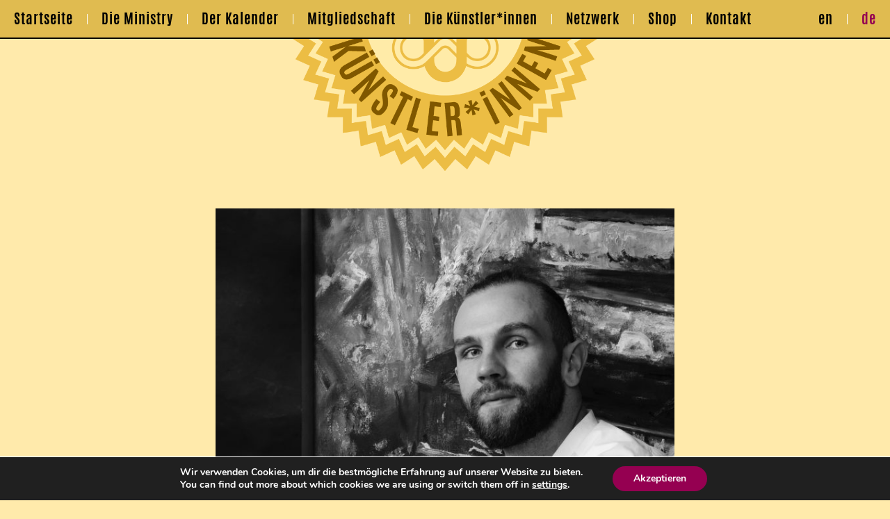

--- FILE ---
content_type: text/html; charset=UTF-8
request_url: https://ministryofartists.com/de/artist/dmitri-sibaev-2/
body_size: 19732
content:
<!doctype html>
<html lang="de-DE" class="no-js">
	<head>
		<meta charset="UTF-8">
		<title>DMITRI SHIBAEV - Ministry of Artists : Ministry of Artists</title>

		<link href="//www.google-analytics.com" rel="dns-prefetch">

		<meta http-equiv="X-UA-Compatible" content="IE=edge,chrome=1">
		<meta name="viewport" content="width=device-width, initial-scale=1.0">
		<meta name="description" content="we create | we exhibit | we connect | International network of contemporary artists and audience">

		<meta name='robots' content='index, follow, max-image-preview:large, max-snippet:-1, max-video-preview:-1' />
<link rel="alternate" href="https://ministryofartists.com/artist/dmitri-shibaev/" hreflang="en" />
<link rel="alternate" href="https://ministryofartists.com/de/artist/dmitri-sibaev-2/" hreflang="de" />

	<!-- This site is optimized with the Yoast SEO plugin v26.7 - https://yoast.com/wordpress/plugins/seo/ -->
	<meta name="description" content="BILDENDER KÜNSTLER, KUNSTHISTORIKER, DOZENT | Dima ist seit 2020 Teil der Ministry of Artists." />
	<link rel="canonical" href="https://ministryofartists.com/de/artist/dmitri-sibaev-2/" />
	<meta property="og:locale" content="de_DE" />
	<meta property="og:locale:alternate" content="en_GB" />
	<meta property="og:type" content="article" />
	<meta property="og:title" content="DMITRI SHIBAEV - Ministry of Artists" />
	<meta property="og:description" content="BILDENDER KÜNSTLER, KUNSTHISTORIKER, DOZENT | Dima ist seit 2020 Teil der Ministry of Artists." />
	<meta property="og:url" content="https://ministryofartists.com/de/artist/dmitri-sibaev-2/" />
	<meta property="og:site_name" content="Ministry of Artists" />
	<meta property="article:publisher" content="https://www.facebook.com/moa.wien/" />
	<meta property="article:modified_time" content="2021-12-12T14:46:06+00:00" />
	<meta property="og:image" content="https://ministryofartists.com/wp-content/uploads/2021/05/Dmitri_Shibaev-scaled.jpg" />
	<meta property="og:image:width" content="1813" />
	<meta property="og:image:height" content="2560" />
	<meta property="og:image:type" content="image/jpeg" />
	<meta name="twitter:card" content="summary_large_image" />
	<meta name="twitter:site" content="@moa_wien" />
	<meta name="twitter:label1" content="Geschätzte Lesezeit" />
	<meta name="twitter:data1" content="2 Minuten" />
	<script type="application/ld+json" class="yoast-schema-graph">{"@context":"https://schema.org","@graph":[{"@type":"WebPage","@id":"https://ministryofartists.com/de/artist/dmitri-sibaev-2/","url":"https://ministryofartists.com/de/artist/dmitri-sibaev-2/","name":"DMITRI SHIBAEV - Ministry of Artists","isPartOf":{"@id":"https://ministryofartists.com/de/#website"},"primaryImageOfPage":{"@id":"https://ministryofartists.com/de/artist/dmitri-sibaev-2/#primaryimage"},"image":{"@id":"https://ministryofartists.com/de/artist/dmitri-sibaev-2/#primaryimage"},"thumbnailUrl":"https://ministryofartists.com/wp-content/uploads/2021/05/Dmitri_Shibaev-scaled.jpg","datePublished":"2021-11-12T10:46:24+00:00","dateModified":"2021-12-12T14:46:06+00:00","description":"BILDENDER KÜNSTLER, KUNSTHISTORIKER, DOZENT | Dima ist seit 2020 Teil der Ministry of Artists.","breadcrumb":{"@id":"https://ministryofartists.com/de/artist/dmitri-sibaev-2/#breadcrumb"},"inLanguage":"de","potentialAction":[{"@type":"ReadAction","target":["https://ministryofartists.com/de/artist/dmitri-sibaev-2/"]}]},{"@type":"ImageObject","inLanguage":"de","@id":"https://ministryofartists.com/de/artist/dmitri-sibaev-2/#primaryimage","url":"https://ministryofartists.com/wp-content/uploads/2021/05/Dmitri_Shibaev-scaled.jpg","contentUrl":"https://ministryofartists.com/wp-content/uploads/2021/05/Dmitri_Shibaev-scaled.jpg","width":1813,"height":2560,"caption":"©Mihai Potârniche"},{"@type":"BreadcrumbList","@id":"https://ministryofartists.com/de/artist/dmitri-sibaev-2/#breadcrumb","itemListElement":[{"@type":"ListItem","position":1,"name":"Home","item":"https://ministryofartists.com/de/"},{"@type":"ListItem","position":2,"name":"DMITRI SHIBAEV"}]},{"@type":"WebSite","@id":"https://ministryofartists.com/de/#website","url":"https://ministryofartists.com/de/","name":"Ministry of Artists","description":"we create | we exhibit | we connect | International network of contemporary artists and audience","publisher":{"@id":"https://ministryofartists.com/de/#organization"},"potentialAction":[{"@type":"SearchAction","target":{"@type":"EntryPoint","urlTemplate":"https://ministryofartists.com/de/?s={search_term_string}"},"query-input":{"@type":"PropertyValueSpecification","valueRequired":true,"valueName":"search_term_string"}}],"inLanguage":"de"},{"@type":"Organization","@id":"https://ministryofartists.com/de/#organization","name":"Kulturverein Ministry of Artit.com","url":"https://ministryofartists.com/de/","logo":{"@type":"ImageObject","inLanguage":"de","@id":"https://ministryofartists.com/de/#/schema/logo/image/","url":"https://ministryofartists.com/wp-content/uploads/2021/11/billl.png","contentUrl":"https://ministryofartists.com/wp-content/uploads/2021/11/billl.png","width":227,"height":227,"caption":"Kulturverein Ministry of Artit.com"},"image":{"@id":"https://ministryofartists.com/de/#/schema/logo/image/"},"sameAs":["https://www.facebook.com/moa.wien/","https://x.com/moa_wien","https://www.instagram.com/moa.wien/","https://www.linkedin.com/in/ministry-of-artists-973830206/"]}]}</script>
	<!-- / Yoast SEO plugin. -->


<link rel='dns-prefetch' href='//www.google.com' />
<link rel="alternate" title="oEmbed (JSON)" type="application/json+oembed" href="https://ministryofartists.com/wp-json/oembed/1.0/embed?url=https%3A%2F%2Fministryofartists.com%2Fde%2Fartist%2Fdmitri-sibaev-2%2F&#038;lang=de" />
<link rel="alternate" title="oEmbed (XML)" type="text/xml+oembed" href="https://ministryofartists.com/wp-json/oembed/1.0/embed?url=https%3A%2F%2Fministryofartists.com%2Fde%2Fartist%2Fdmitri-sibaev-2%2F&#038;format=xml&#038;lang=de" />
<style id='wp-img-auto-sizes-contain-inline-css' type='text/css'>
img:is([sizes=auto i],[sizes^="auto," i]){contain-intrinsic-size:3000px 1500px}
/*# sourceURL=wp-img-auto-sizes-contain-inline-css */
</style>
<link rel='stylesheet' id='wnyp-frontstyle-css' href='https://ministryofartists.com/wp-content/plugins/codecanyon-OIjVshes-woocommerce-name-your-price-product-open-pricing/public/../assets/css/frontend.css?ver=6.9' media='all' />
<link rel='stylesheet' id='wnyp-backend-css' href='https://ministryofartists.com/wp-content/plugins/codecanyon-OIjVshes-woocommerce-name-your-price-product-open-pricing/admin/../assets/css/backend.css?ver=6.9' media='all' />
<style id='wp-emoji-styles-inline-css' type='text/css'>

	img.wp-smiley, img.emoji {
		display: inline !important;
		border: none !important;
		box-shadow: none !important;
		height: 1em !important;
		width: 1em !important;
		margin: 0 0.07em !important;
		vertical-align: -0.1em !important;
		background: none !important;
		padding: 0 !important;
	}
/*# sourceURL=wp-emoji-styles-inline-css */
</style>
<link rel='stylesheet' id='wp-block-library-css' href='https://ministryofartists.com/wp-includes/css/dist/block-library/style.min.css?ver=6.9' media='all' />
<style id='wp-block-gallery-inline-css' type='text/css'>
.blocks-gallery-grid:not(.has-nested-images),.wp-block-gallery:not(.has-nested-images){display:flex;flex-wrap:wrap;list-style-type:none;margin:0;padding:0}.blocks-gallery-grid:not(.has-nested-images) .blocks-gallery-image,.blocks-gallery-grid:not(.has-nested-images) .blocks-gallery-item,.wp-block-gallery:not(.has-nested-images) .blocks-gallery-image,.wp-block-gallery:not(.has-nested-images) .blocks-gallery-item{display:flex;flex-direction:column;flex-grow:1;justify-content:center;margin:0 1em 1em 0;position:relative;width:calc(50% - 1em)}.blocks-gallery-grid:not(.has-nested-images) .blocks-gallery-image:nth-of-type(2n),.blocks-gallery-grid:not(.has-nested-images) .blocks-gallery-item:nth-of-type(2n),.wp-block-gallery:not(.has-nested-images) .blocks-gallery-image:nth-of-type(2n),.wp-block-gallery:not(.has-nested-images) .blocks-gallery-item:nth-of-type(2n){margin-right:0}.blocks-gallery-grid:not(.has-nested-images) .blocks-gallery-image figure,.blocks-gallery-grid:not(.has-nested-images) .blocks-gallery-item figure,.wp-block-gallery:not(.has-nested-images) .blocks-gallery-image figure,.wp-block-gallery:not(.has-nested-images) .blocks-gallery-item figure{align-items:flex-end;display:flex;height:100%;justify-content:flex-start;margin:0}.blocks-gallery-grid:not(.has-nested-images) .blocks-gallery-image img,.blocks-gallery-grid:not(.has-nested-images) .blocks-gallery-item img,.wp-block-gallery:not(.has-nested-images) .blocks-gallery-image img,.wp-block-gallery:not(.has-nested-images) .blocks-gallery-item img{display:block;height:auto;max-width:100%;width:auto}.blocks-gallery-grid:not(.has-nested-images) .blocks-gallery-image figcaption,.blocks-gallery-grid:not(.has-nested-images) .blocks-gallery-item figcaption,.wp-block-gallery:not(.has-nested-images) .blocks-gallery-image figcaption,.wp-block-gallery:not(.has-nested-images) .blocks-gallery-item figcaption{background:linear-gradient(0deg,#000000b3,#0000004d 70%,#0000);bottom:0;box-sizing:border-box;color:#fff;font-size:.8em;margin:0;max-height:100%;overflow:auto;padding:3em .77em .7em;position:absolute;text-align:center;width:100%;z-index:2}.blocks-gallery-grid:not(.has-nested-images) .blocks-gallery-image figcaption img,.blocks-gallery-grid:not(.has-nested-images) .blocks-gallery-item figcaption img,.wp-block-gallery:not(.has-nested-images) .blocks-gallery-image figcaption img,.wp-block-gallery:not(.has-nested-images) .blocks-gallery-item figcaption img{display:inline}.blocks-gallery-grid:not(.has-nested-images) figcaption,.wp-block-gallery:not(.has-nested-images) figcaption{flex-grow:1}.blocks-gallery-grid:not(.has-nested-images).is-cropped .blocks-gallery-image a,.blocks-gallery-grid:not(.has-nested-images).is-cropped .blocks-gallery-image img,.blocks-gallery-grid:not(.has-nested-images).is-cropped .blocks-gallery-item a,.blocks-gallery-grid:not(.has-nested-images).is-cropped .blocks-gallery-item img,.wp-block-gallery:not(.has-nested-images).is-cropped .blocks-gallery-image a,.wp-block-gallery:not(.has-nested-images).is-cropped .blocks-gallery-image img,.wp-block-gallery:not(.has-nested-images).is-cropped .blocks-gallery-item a,.wp-block-gallery:not(.has-nested-images).is-cropped .blocks-gallery-item img{flex:1;height:100%;object-fit:cover;width:100%}.blocks-gallery-grid:not(.has-nested-images).columns-1 .blocks-gallery-image,.blocks-gallery-grid:not(.has-nested-images).columns-1 .blocks-gallery-item,.wp-block-gallery:not(.has-nested-images).columns-1 .blocks-gallery-image,.wp-block-gallery:not(.has-nested-images).columns-1 .blocks-gallery-item{margin-right:0;width:100%}@media (min-width:600px){.blocks-gallery-grid:not(.has-nested-images).columns-3 .blocks-gallery-image,.blocks-gallery-grid:not(.has-nested-images).columns-3 .blocks-gallery-item,.wp-block-gallery:not(.has-nested-images).columns-3 .blocks-gallery-image,.wp-block-gallery:not(.has-nested-images).columns-3 .blocks-gallery-item{margin-right:1em;width:calc(33.33333% - .66667em)}.blocks-gallery-grid:not(.has-nested-images).columns-4 .blocks-gallery-image,.blocks-gallery-grid:not(.has-nested-images).columns-4 .blocks-gallery-item,.wp-block-gallery:not(.has-nested-images).columns-4 .blocks-gallery-image,.wp-block-gallery:not(.has-nested-images).columns-4 .blocks-gallery-item{margin-right:1em;width:calc(25% - .75em)}.blocks-gallery-grid:not(.has-nested-images).columns-5 .blocks-gallery-image,.blocks-gallery-grid:not(.has-nested-images).columns-5 .blocks-gallery-item,.wp-block-gallery:not(.has-nested-images).columns-5 .blocks-gallery-image,.wp-block-gallery:not(.has-nested-images).columns-5 .blocks-gallery-item{margin-right:1em;width:calc(20% - .8em)}.blocks-gallery-grid:not(.has-nested-images).columns-6 .blocks-gallery-image,.blocks-gallery-grid:not(.has-nested-images).columns-6 .blocks-gallery-item,.wp-block-gallery:not(.has-nested-images).columns-6 .blocks-gallery-image,.wp-block-gallery:not(.has-nested-images).columns-6 .blocks-gallery-item{margin-right:1em;width:calc(16.66667% - .83333em)}.blocks-gallery-grid:not(.has-nested-images).columns-7 .blocks-gallery-image,.blocks-gallery-grid:not(.has-nested-images).columns-7 .blocks-gallery-item,.wp-block-gallery:not(.has-nested-images).columns-7 .blocks-gallery-image,.wp-block-gallery:not(.has-nested-images).columns-7 .blocks-gallery-item{margin-right:1em;width:calc(14.28571% - .85714em)}.blocks-gallery-grid:not(.has-nested-images).columns-8 .blocks-gallery-image,.blocks-gallery-grid:not(.has-nested-images).columns-8 .blocks-gallery-item,.wp-block-gallery:not(.has-nested-images).columns-8 .blocks-gallery-image,.wp-block-gallery:not(.has-nested-images).columns-8 .blocks-gallery-item{margin-right:1em;width:calc(12.5% - .875em)}.blocks-gallery-grid:not(.has-nested-images).columns-1 .blocks-gallery-image:nth-of-type(1n),.blocks-gallery-grid:not(.has-nested-images).columns-1 .blocks-gallery-item:nth-of-type(1n),.blocks-gallery-grid:not(.has-nested-images).columns-2 .blocks-gallery-image:nth-of-type(2n),.blocks-gallery-grid:not(.has-nested-images).columns-2 .blocks-gallery-item:nth-of-type(2n),.blocks-gallery-grid:not(.has-nested-images).columns-3 .blocks-gallery-image:nth-of-type(3n),.blocks-gallery-grid:not(.has-nested-images).columns-3 .blocks-gallery-item:nth-of-type(3n),.blocks-gallery-grid:not(.has-nested-images).columns-4 .blocks-gallery-image:nth-of-type(4n),.blocks-gallery-grid:not(.has-nested-images).columns-4 .blocks-gallery-item:nth-of-type(4n),.blocks-gallery-grid:not(.has-nested-images).columns-5 .blocks-gallery-image:nth-of-type(5n),.blocks-gallery-grid:not(.has-nested-images).columns-5 .blocks-gallery-item:nth-of-type(5n),.blocks-gallery-grid:not(.has-nested-images).columns-6 .blocks-gallery-image:nth-of-type(6n),.blocks-gallery-grid:not(.has-nested-images).columns-6 .blocks-gallery-item:nth-of-type(6n),.blocks-gallery-grid:not(.has-nested-images).columns-7 .blocks-gallery-image:nth-of-type(7n),.blocks-gallery-grid:not(.has-nested-images).columns-7 .blocks-gallery-item:nth-of-type(7n),.blocks-gallery-grid:not(.has-nested-images).columns-8 .blocks-gallery-image:nth-of-type(8n),.blocks-gallery-grid:not(.has-nested-images).columns-8 .blocks-gallery-item:nth-of-type(8n),.wp-block-gallery:not(.has-nested-images).columns-1 .blocks-gallery-image:nth-of-type(1n),.wp-block-gallery:not(.has-nested-images).columns-1 .blocks-gallery-item:nth-of-type(1n),.wp-block-gallery:not(.has-nested-images).columns-2 .blocks-gallery-image:nth-of-type(2n),.wp-block-gallery:not(.has-nested-images).columns-2 .blocks-gallery-item:nth-of-type(2n),.wp-block-gallery:not(.has-nested-images).columns-3 .blocks-gallery-image:nth-of-type(3n),.wp-block-gallery:not(.has-nested-images).columns-3 .blocks-gallery-item:nth-of-type(3n),.wp-block-gallery:not(.has-nested-images).columns-4 .blocks-gallery-image:nth-of-type(4n),.wp-block-gallery:not(.has-nested-images).columns-4 .blocks-gallery-item:nth-of-type(4n),.wp-block-gallery:not(.has-nested-images).columns-5 .blocks-gallery-image:nth-of-type(5n),.wp-block-gallery:not(.has-nested-images).columns-5 .blocks-gallery-item:nth-of-type(5n),.wp-block-gallery:not(.has-nested-images).columns-6 .blocks-gallery-image:nth-of-type(6n),.wp-block-gallery:not(.has-nested-images).columns-6 .blocks-gallery-item:nth-of-type(6n),.wp-block-gallery:not(.has-nested-images).columns-7 .blocks-gallery-image:nth-of-type(7n),.wp-block-gallery:not(.has-nested-images).columns-7 .blocks-gallery-item:nth-of-type(7n),.wp-block-gallery:not(.has-nested-images).columns-8 .blocks-gallery-image:nth-of-type(8n),.wp-block-gallery:not(.has-nested-images).columns-8 .blocks-gallery-item:nth-of-type(8n){margin-right:0}}.blocks-gallery-grid:not(.has-nested-images) .blocks-gallery-image:last-child,.blocks-gallery-grid:not(.has-nested-images) .blocks-gallery-item:last-child,.wp-block-gallery:not(.has-nested-images) .blocks-gallery-image:last-child,.wp-block-gallery:not(.has-nested-images) .blocks-gallery-item:last-child{margin-right:0}.blocks-gallery-grid:not(.has-nested-images).alignleft,.blocks-gallery-grid:not(.has-nested-images).alignright,.wp-block-gallery:not(.has-nested-images).alignleft,.wp-block-gallery:not(.has-nested-images).alignright{max-width:420px;width:100%}.blocks-gallery-grid:not(.has-nested-images).aligncenter .blocks-gallery-item figure,.wp-block-gallery:not(.has-nested-images).aligncenter .blocks-gallery-item figure{justify-content:center}.wp-block-gallery:not(.is-cropped) .blocks-gallery-item{align-self:flex-start}figure.wp-block-gallery.has-nested-images{align-items:normal}.wp-block-gallery.has-nested-images figure.wp-block-image:not(#individual-image){margin:0;width:calc(50% - var(--wp--style--unstable-gallery-gap, 16px)/2)}.wp-block-gallery.has-nested-images figure.wp-block-image{box-sizing:border-box;display:flex;flex-direction:column;flex-grow:1;justify-content:center;max-width:100%;position:relative}.wp-block-gallery.has-nested-images figure.wp-block-image>a,.wp-block-gallery.has-nested-images figure.wp-block-image>div{flex-direction:column;flex-grow:1;margin:0}.wp-block-gallery.has-nested-images figure.wp-block-image img{display:block;height:auto;max-width:100%!important;width:auto}.wp-block-gallery.has-nested-images figure.wp-block-image figcaption,.wp-block-gallery.has-nested-images figure.wp-block-image:has(figcaption):before{bottom:0;left:0;max-height:100%;position:absolute;right:0}.wp-block-gallery.has-nested-images figure.wp-block-image:has(figcaption):before{backdrop-filter:blur(3px);content:"";height:100%;-webkit-mask-image:linear-gradient(0deg,#000 20%,#0000);mask-image:linear-gradient(0deg,#000 20%,#0000);max-height:40%;pointer-events:none}.wp-block-gallery.has-nested-images figure.wp-block-image figcaption{box-sizing:border-box;color:#fff;font-size:13px;margin:0;overflow:auto;padding:1em;text-align:center;text-shadow:0 0 1.5px #000}.wp-block-gallery.has-nested-images figure.wp-block-image figcaption::-webkit-scrollbar{height:12px;width:12px}.wp-block-gallery.has-nested-images figure.wp-block-image figcaption::-webkit-scrollbar-track{background-color:initial}.wp-block-gallery.has-nested-images figure.wp-block-image figcaption::-webkit-scrollbar-thumb{background-clip:padding-box;background-color:initial;border:3px solid #0000;border-radius:8px}.wp-block-gallery.has-nested-images figure.wp-block-image figcaption:focus-within::-webkit-scrollbar-thumb,.wp-block-gallery.has-nested-images figure.wp-block-image figcaption:focus::-webkit-scrollbar-thumb,.wp-block-gallery.has-nested-images figure.wp-block-image figcaption:hover::-webkit-scrollbar-thumb{background-color:#fffc}.wp-block-gallery.has-nested-images figure.wp-block-image figcaption{scrollbar-color:#0000 #0000;scrollbar-gutter:stable both-edges;scrollbar-width:thin}.wp-block-gallery.has-nested-images figure.wp-block-image figcaption:focus,.wp-block-gallery.has-nested-images figure.wp-block-image figcaption:focus-within,.wp-block-gallery.has-nested-images figure.wp-block-image figcaption:hover{scrollbar-color:#fffc #0000}.wp-block-gallery.has-nested-images figure.wp-block-image figcaption{will-change:transform}@media (hover:none){.wp-block-gallery.has-nested-images figure.wp-block-image figcaption{scrollbar-color:#fffc #0000}}.wp-block-gallery.has-nested-images figure.wp-block-image figcaption{background:linear-gradient(0deg,#0006,#0000)}.wp-block-gallery.has-nested-images figure.wp-block-image figcaption img{display:inline}.wp-block-gallery.has-nested-images figure.wp-block-image figcaption a{color:inherit}.wp-block-gallery.has-nested-images figure.wp-block-image.has-custom-border img{box-sizing:border-box}.wp-block-gallery.has-nested-images figure.wp-block-image.has-custom-border>a,.wp-block-gallery.has-nested-images figure.wp-block-image.has-custom-border>div,.wp-block-gallery.has-nested-images figure.wp-block-image.is-style-rounded>a,.wp-block-gallery.has-nested-images figure.wp-block-image.is-style-rounded>div{flex:1 1 auto}.wp-block-gallery.has-nested-images figure.wp-block-image.has-custom-border figcaption,.wp-block-gallery.has-nested-images figure.wp-block-image.is-style-rounded figcaption{background:none;color:inherit;flex:initial;margin:0;padding:10px 10px 9px;position:relative;text-shadow:none}.wp-block-gallery.has-nested-images figure.wp-block-image.has-custom-border:before,.wp-block-gallery.has-nested-images figure.wp-block-image.is-style-rounded:before{content:none}.wp-block-gallery.has-nested-images figcaption{flex-basis:100%;flex-grow:1;text-align:center}.wp-block-gallery.has-nested-images:not(.is-cropped) figure.wp-block-image:not(#individual-image){margin-bottom:auto;margin-top:0}.wp-block-gallery.has-nested-images.is-cropped figure.wp-block-image:not(#individual-image){align-self:inherit}.wp-block-gallery.has-nested-images.is-cropped figure.wp-block-image:not(#individual-image)>a,.wp-block-gallery.has-nested-images.is-cropped figure.wp-block-image:not(#individual-image)>div:not(.components-drop-zone){display:flex}.wp-block-gallery.has-nested-images.is-cropped figure.wp-block-image:not(#individual-image) a,.wp-block-gallery.has-nested-images.is-cropped figure.wp-block-image:not(#individual-image) img{flex:1 0 0%;height:100%;object-fit:cover;width:100%}.wp-block-gallery.has-nested-images.columns-1 figure.wp-block-image:not(#individual-image){width:100%}@media (min-width:600px){.wp-block-gallery.has-nested-images.columns-3 figure.wp-block-image:not(#individual-image){width:calc(33.33333% - var(--wp--style--unstable-gallery-gap, 16px)*.66667)}.wp-block-gallery.has-nested-images.columns-4 figure.wp-block-image:not(#individual-image){width:calc(25% - var(--wp--style--unstable-gallery-gap, 16px)*.75)}.wp-block-gallery.has-nested-images.columns-5 figure.wp-block-image:not(#individual-image){width:calc(20% - var(--wp--style--unstable-gallery-gap, 16px)*.8)}.wp-block-gallery.has-nested-images.columns-6 figure.wp-block-image:not(#individual-image){width:calc(16.66667% - var(--wp--style--unstable-gallery-gap, 16px)*.83333)}.wp-block-gallery.has-nested-images.columns-7 figure.wp-block-image:not(#individual-image){width:calc(14.28571% - var(--wp--style--unstable-gallery-gap, 16px)*.85714)}.wp-block-gallery.has-nested-images.columns-8 figure.wp-block-image:not(#individual-image){width:calc(12.5% - var(--wp--style--unstable-gallery-gap, 16px)*.875)}.wp-block-gallery.has-nested-images.columns-default figure.wp-block-image:not(#individual-image){width:calc(33.33% - var(--wp--style--unstable-gallery-gap, 16px)*.66667)}.wp-block-gallery.has-nested-images.columns-default figure.wp-block-image:not(#individual-image):first-child:nth-last-child(2),.wp-block-gallery.has-nested-images.columns-default figure.wp-block-image:not(#individual-image):first-child:nth-last-child(2)~figure.wp-block-image:not(#individual-image){width:calc(50% - var(--wp--style--unstable-gallery-gap, 16px)*.5)}.wp-block-gallery.has-nested-images.columns-default figure.wp-block-image:not(#individual-image):first-child:last-child{width:100%}}.wp-block-gallery.has-nested-images.alignleft,.wp-block-gallery.has-nested-images.alignright{max-width:420px;width:100%}.wp-block-gallery.has-nested-images.aligncenter{justify-content:center}
/*# sourceURL=https://ministryofartists.com/wp-includes/blocks/gallery/style.min.css */
</style>
<style id='wp-block-paragraph-inline-css' type='text/css'>
.is-small-text{font-size:.875em}.is-regular-text{font-size:1em}.is-large-text{font-size:2.25em}.is-larger-text{font-size:3em}.has-drop-cap:not(:focus):first-letter{float:left;font-size:8.4em;font-style:normal;font-weight:100;line-height:.68;margin:.05em .1em 0 0;text-transform:uppercase}body.rtl .has-drop-cap:not(:focus):first-letter{float:none;margin-left:.1em}p.has-drop-cap.has-background{overflow:hidden}:root :where(p.has-background){padding:1.25em 2.375em}:where(p.has-text-color:not(.has-link-color)) a{color:inherit}p.has-text-align-left[style*="writing-mode:vertical-lr"],p.has-text-align-right[style*="writing-mode:vertical-rl"]{rotate:180deg}
/*# sourceURL=https://ministryofartists.com/wp-includes/blocks/paragraph/style.min.css */
</style>
<style id='global-styles-inline-css' type='text/css'>
:root{--wp--preset--aspect-ratio--square: 1;--wp--preset--aspect-ratio--4-3: 4/3;--wp--preset--aspect-ratio--3-4: 3/4;--wp--preset--aspect-ratio--3-2: 3/2;--wp--preset--aspect-ratio--2-3: 2/3;--wp--preset--aspect-ratio--16-9: 16/9;--wp--preset--aspect-ratio--9-16: 9/16;--wp--preset--color--black: #000000;--wp--preset--color--cyan-bluish-gray: #abb8c3;--wp--preset--color--white: #ffffff;--wp--preset--color--pale-pink: #f78da7;--wp--preset--color--vivid-red: #cf2e2e;--wp--preset--color--luminous-vivid-orange: #ff6900;--wp--preset--color--luminous-vivid-amber: #fcb900;--wp--preset--color--light-green-cyan: #7bdcb5;--wp--preset--color--vivid-green-cyan: #00d084;--wp--preset--color--pale-cyan-blue: #8ed1fc;--wp--preset--color--vivid-cyan-blue: #0693e3;--wp--preset--color--vivid-purple: #9b51e0;--wp--preset--gradient--vivid-cyan-blue-to-vivid-purple: linear-gradient(135deg,rgb(6,147,227) 0%,rgb(155,81,224) 100%);--wp--preset--gradient--light-green-cyan-to-vivid-green-cyan: linear-gradient(135deg,rgb(122,220,180) 0%,rgb(0,208,130) 100%);--wp--preset--gradient--luminous-vivid-amber-to-luminous-vivid-orange: linear-gradient(135deg,rgb(252,185,0) 0%,rgb(255,105,0) 100%);--wp--preset--gradient--luminous-vivid-orange-to-vivid-red: linear-gradient(135deg,rgb(255,105,0) 0%,rgb(207,46,46) 100%);--wp--preset--gradient--very-light-gray-to-cyan-bluish-gray: linear-gradient(135deg,rgb(238,238,238) 0%,rgb(169,184,195) 100%);--wp--preset--gradient--cool-to-warm-spectrum: linear-gradient(135deg,rgb(74,234,220) 0%,rgb(151,120,209) 20%,rgb(207,42,186) 40%,rgb(238,44,130) 60%,rgb(251,105,98) 80%,rgb(254,248,76) 100%);--wp--preset--gradient--blush-light-purple: linear-gradient(135deg,rgb(255,206,236) 0%,rgb(152,150,240) 100%);--wp--preset--gradient--blush-bordeaux: linear-gradient(135deg,rgb(254,205,165) 0%,rgb(254,45,45) 50%,rgb(107,0,62) 100%);--wp--preset--gradient--luminous-dusk: linear-gradient(135deg,rgb(255,203,112) 0%,rgb(199,81,192) 50%,rgb(65,88,208) 100%);--wp--preset--gradient--pale-ocean: linear-gradient(135deg,rgb(255,245,203) 0%,rgb(182,227,212) 50%,rgb(51,167,181) 100%);--wp--preset--gradient--electric-grass: linear-gradient(135deg,rgb(202,248,128) 0%,rgb(113,206,126) 100%);--wp--preset--gradient--midnight: linear-gradient(135deg,rgb(2,3,129) 0%,rgb(40,116,252) 100%);--wp--preset--font-size--small: 13px;--wp--preset--font-size--medium: 20px;--wp--preset--font-size--large: 36px;--wp--preset--font-size--x-large: 42px;--wp--preset--spacing--20: 0.44rem;--wp--preset--spacing--30: 0.67rem;--wp--preset--spacing--40: 1rem;--wp--preset--spacing--50: 1.5rem;--wp--preset--spacing--60: 2.25rem;--wp--preset--spacing--70: 3.38rem;--wp--preset--spacing--80: 5.06rem;--wp--preset--shadow--natural: 6px 6px 9px rgba(0, 0, 0, 0.2);--wp--preset--shadow--deep: 12px 12px 50px rgba(0, 0, 0, 0.4);--wp--preset--shadow--sharp: 6px 6px 0px rgba(0, 0, 0, 0.2);--wp--preset--shadow--outlined: 6px 6px 0px -3px rgb(255, 255, 255), 6px 6px rgb(0, 0, 0);--wp--preset--shadow--crisp: 6px 6px 0px rgb(0, 0, 0);}:where(.is-layout-flex){gap: 0.5em;}:where(.is-layout-grid){gap: 0.5em;}body .is-layout-flex{display: flex;}.is-layout-flex{flex-wrap: wrap;align-items: center;}.is-layout-flex > :is(*, div){margin: 0;}body .is-layout-grid{display: grid;}.is-layout-grid > :is(*, div){margin: 0;}:where(.wp-block-columns.is-layout-flex){gap: 2em;}:where(.wp-block-columns.is-layout-grid){gap: 2em;}:where(.wp-block-post-template.is-layout-flex){gap: 1.25em;}:where(.wp-block-post-template.is-layout-grid){gap: 1.25em;}.has-black-color{color: var(--wp--preset--color--black) !important;}.has-cyan-bluish-gray-color{color: var(--wp--preset--color--cyan-bluish-gray) !important;}.has-white-color{color: var(--wp--preset--color--white) !important;}.has-pale-pink-color{color: var(--wp--preset--color--pale-pink) !important;}.has-vivid-red-color{color: var(--wp--preset--color--vivid-red) !important;}.has-luminous-vivid-orange-color{color: var(--wp--preset--color--luminous-vivid-orange) !important;}.has-luminous-vivid-amber-color{color: var(--wp--preset--color--luminous-vivid-amber) !important;}.has-light-green-cyan-color{color: var(--wp--preset--color--light-green-cyan) !important;}.has-vivid-green-cyan-color{color: var(--wp--preset--color--vivid-green-cyan) !important;}.has-pale-cyan-blue-color{color: var(--wp--preset--color--pale-cyan-blue) !important;}.has-vivid-cyan-blue-color{color: var(--wp--preset--color--vivid-cyan-blue) !important;}.has-vivid-purple-color{color: var(--wp--preset--color--vivid-purple) !important;}.has-black-background-color{background-color: var(--wp--preset--color--black) !important;}.has-cyan-bluish-gray-background-color{background-color: var(--wp--preset--color--cyan-bluish-gray) !important;}.has-white-background-color{background-color: var(--wp--preset--color--white) !important;}.has-pale-pink-background-color{background-color: var(--wp--preset--color--pale-pink) !important;}.has-vivid-red-background-color{background-color: var(--wp--preset--color--vivid-red) !important;}.has-luminous-vivid-orange-background-color{background-color: var(--wp--preset--color--luminous-vivid-orange) !important;}.has-luminous-vivid-amber-background-color{background-color: var(--wp--preset--color--luminous-vivid-amber) !important;}.has-light-green-cyan-background-color{background-color: var(--wp--preset--color--light-green-cyan) !important;}.has-vivid-green-cyan-background-color{background-color: var(--wp--preset--color--vivid-green-cyan) !important;}.has-pale-cyan-blue-background-color{background-color: var(--wp--preset--color--pale-cyan-blue) !important;}.has-vivid-cyan-blue-background-color{background-color: var(--wp--preset--color--vivid-cyan-blue) !important;}.has-vivid-purple-background-color{background-color: var(--wp--preset--color--vivid-purple) !important;}.has-black-border-color{border-color: var(--wp--preset--color--black) !important;}.has-cyan-bluish-gray-border-color{border-color: var(--wp--preset--color--cyan-bluish-gray) !important;}.has-white-border-color{border-color: var(--wp--preset--color--white) !important;}.has-pale-pink-border-color{border-color: var(--wp--preset--color--pale-pink) !important;}.has-vivid-red-border-color{border-color: var(--wp--preset--color--vivid-red) !important;}.has-luminous-vivid-orange-border-color{border-color: var(--wp--preset--color--luminous-vivid-orange) !important;}.has-luminous-vivid-amber-border-color{border-color: var(--wp--preset--color--luminous-vivid-amber) !important;}.has-light-green-cyan-border-color{border-color: var(--wp--preset--color--light-green-cyan) !important;}.has-vivid-green-cyan-border-color{border-color: var(--wp--preset--color--vivid-green-cyan) !important;}.has-pale-cyan-blue-border-color{border-color: var(--wp--preset--color--pale-cyan-blue) !important;}.has-vivid-cyan-blue-border-color{border-color: var(--wp--preset--color--vivid-cyan-blue) !important;}.has-vivid-purple-border-color{border-color: var(--wp--preset--color--vivid-purple) !important;}.has-vivid-cyan-blue-to-vivid-purple-gradient-background{background: var(--wp--preset--gradient--vivid-cyan-blue-to-vivid-purple) !important;}.has-light-green-cyan-to-vivid-green-cyan-gradient-background{background: var(--wp--preset--gradient--light-green-cyan-to-vivid-green-cyan) !important;}.has-luminous-vivid-amber-to-luminous-vivid-orange-gradient-background{background: var(--wp--preset--gradient--luminous-vivid-amber-to-luminous-vivid-orange) !important;}.has-luminous-vivid-orange-to-vivid-red-gradient-background{background: var(--wp--preset--gradient--luminous-vivid-orange-to-vivid-red) !important;}.has-very-light-gray-to-cyan-bluish-gray-gradient-background{background: var(--wp--preset--gradient--very-light-gray-to-cyan-bluish-gray) !important;}.has-cool-to-warm-spectrum-gradient-background{background: var(--wp--preset--gradient--cool-to-warm-spectrum) !important;}.has-blush-light-purple-gradient-background{background: var(--wp--preset--gradient--blush-light-purple) !important;}.has-blush-bordeaux-gradient-background{background: var(--wp--preset--gradient--blush-bordeaux) !important;}.has-luminous-dusk-gradient-background{background: var(--wp--preset--gradient--luminous-dusk) !important;}.has-pale-ocean-gradient-background{background: var(--wp--preset--gradient--pale-ocean) !important;}.has-electric-grass-gradient-background{background: var(--wp--preset--gradient--electric-grass) !important;}.has-midnight-gradient-background{background: var(--wp--preset--gradient--midnight) !important;}.has-small-font-size{font-size: var(--wp--preset--font-size--small) !important;}.has-medium-font-size{font-size: var(--wp--preset--font-size--medium) !important;}.has-large-font-size{font-size: var(--wp--preset--font-size--large) !important;}.has-x-large-font-size{font-size: var(--wp--preset--font-size--x-large) !important;}
/*# sourceURL=global-styles-inline-css */
</style>
<style id='core-block-supports-inline-css' type='text/css'>
.wp-block-gallery.wp-block-gallery-1{--wp--style--unstable-gallery-gap:var( --wp--style--gallery-gap-default, var( --gallery-block--gutter-size, var( --wp--style--block-gap, 0.5em ) ) );gap:var( --wp--style--gallery-gap-default, var( --gallery-block--gutter-size, var( --wp--style--block-gap, 0.5em ) ) );}
/*# sourceURL=core-block-supports-inline-css */
</style>

<style id='classic-theme-styles-inline-css' type='text/css'>
/*! This file is auto-generated */
.wp-block-button__link{color:#fff;background-color:#32373c;border-radius:9999px;box-shadow:none;text-decoration:none;padding:calc(.667em + 2px) calc(1.333em + 2px);font-size:1.125em}.wp-block-file__button{background:#32373c;color:#fff;text-decoration:none}
/*# sourceURL=/wp-includes/css/classic-themes.min.css */
</style>
<link rel='stylesheet' id='contact-form-7-css' href='https://ministryofartists.com/wp-content/plugins/contact-form-7/includes/css/styles.css?ver=6.1.4' media='all' />
<link rel='stylesheet' id='wcs-timetable-css' href='https://ministryofartists.com/wp-content/plugins/weekly-class/assets/front/css/timetable.css?ver=2.5.17' media='all' />
<style id='wcs-timetable-inline-css' type='text/css'>
.wcs-single__action .wcs-btn--action{color:rgba( 255,255,255,1);background-color:#BD322C}
/*# sourceURL=wcs-timetable-inline-css */
</style>
<link rel='stylesheet' id='woocommerce-layout-css' href='https://ministryofartists.com/wp-content/plugins/woocommerce/assets/css/woocommerce-layout.css?ver=7.6.0' media='all' />
<link rel='stylesheet' id='woocommerce-smallscreen-css' href='https://ministryofartists.com/wp-content/plugins/woocommerce/assets/css/woocommerce-smallscreen.css?ver=7.6.0' media='only screen and (max-width: 768px)' />
<link rel='stylesheet' id='woocommerce-general-css' href='https://ministryofartists.com/wp-content/plugins/woocommerce/assets/css/woocommerce.css?ver=7.6.0' media='all' />
<style id='woocommerce-inline-inline-css' type='text/css'>
.woocommerce form .form-row .required { visibility: visible; }
/*# sourceURL=woocommerce-inline-inline-css */
</style>
<link rel='stylesheet' id='flags-css' href='https://ministryofartists.com/wp-content/themes/artists-theme/assets/flags/flag-icon.min.css?ver=1.0' media='all' />
<link rel='stylesheet' id='artistcss-css' href='https://ministryofartists.com/wp-content/themes/artists-theme/style.min.css?ver=1.0' media='all' />
<link rel='stylesheet' id='fontawesome-css' href='https://ministryofartists.com/wp-content/themes/artists-theme/assets/css/fontawesome-all.min.css?ver=1.0' media='all' />
<link rel='stylesheet' id='moove_gdpr_frontend-css' href='https://ministryofartists.com/wp-content/plugins/gdpr-cookie-compliance/dist/styles/gdpr-main.css?ver=5.0.9' media='all' />
<style id='moove_gdpr_frontend-inline-css' type='text/css'>
#moove_gdpr_cookie_modal,#moove_gdpr_cookie_info_bar,.gdpr_cookie_settings_shortcode_content{font-family:&#039;Nunito&#039;,sans-serif}#moove_gdpr_save_popup_settings_button{background-color:#373737;color:#fff}#moove_gdpr_save_popup_settings_button:hover{background-color:#000}#moove_gdpr_cookie_info_bar .moove-gdpr-info-bar-container .moove-gdpr-info-bar-content a.mgbutton,#moove_gdpr_cookie_info_bar .moove-gdpr-info-bar-container .moove-gdpr-info-bar-content button.mgbutton{background-color:#950051}#moove_gdpr_cookie_modal .moove-gdpr-modal-content .moove-gdpr-modal-footer-content .moove-gdpr-button-holder a.mgbutton,#moove_gdpr_cookie_modal .moove-gdpr-modal-content .moove-gdpr-modal-footer-content .moove-gdpr-button-holder button.mgbutton,.gdpr_cookie_settings_shortcode_content .gdpr-shr-button.button-green{background-color:#950051;border-color:#950051}#moove_gdpr_cookie_modal .moove-gdpr-modal-content .moove-gdpr-modal-footer-content .moove-gdpr-button-holder a.mgbutton:hover,#moove_gdpr_cookie_modal .moove-gdpr-modal-content .moove-gdpr-modal-footer-content .moove-gdpr-button-holder button.mgbutton:hover,.gdpr_cookie_settings_shortcode_content .gdpr-shr-button.button-green:hover{background-color:#fff;color:#950051}#moove_gdpr_cookie_modal .moove-gdpr-modal-content .moove-gdpr-modal-close i,#moove_gdpr_cookie_modal .moove-gdpr-modal-content .moove-gdpr-modal-close span.gdpr-icon{background-color:#950051;border:1px solid #950051}#moove_gdpr_cookie_info_bar span.moove-gdpr-infobar-allow-all.focus-g,#moove_gdpr_cookie_info_bar span.moove-gdpr-infobar-allow-all:focus,#moove_gdpr_cookie_info_bar button.moove-gdpr-infobar-allow-all.focus-g,#moove_gdpr_cookie_info_bar button.moove-gdpr-infobar-allow-all:focus,#moove_gdpr_cookie_info_bar span.moove-gdpr-infobar-reject-btn.focus-g,#moove_gdpr_cookie_info_bar span.moove-gdpr-infobar-reject-btn:focus,#moove_gdpr_cookie_info_bar button.moove-gdpr-infobar-reject-btn.focus-g,#moove_gdpr_cookie_info_bar button.moove-gdpr-infobar-reject-btn:focus,#moove_gdpr_cookie_info_bar span.change-settings-button.focus-g,#moove_gdpr_cookie_info_bar span.change-settings-button:focus,#moove_gdpr_cookie_info_bar button.change-settings-button.focus-g,#moove_gdpr_cookie_info_bar button.change-settings-button:focus{-webkit-box-shadow:0 0 1px 3px #950051;-moz-box-shadow:0 0 1px 3px #950051;box-shadow:0 0 1px 3px #950051}#moove_gdpr_cookie_modal .moove-gdpr-modal-content .moove-gdpr-modal-close i:hover,#moove_gdpr_cookie_modal .moove-gdpr-modal-content .moove-gdpr-modal-close span.gdpr-icon:hover,#moove_gdpr_cookie_info_bar span[data-href]>u.change-settings-button{color:#950051}#moove_gdpr_cookie_modal .moove-gdpr-modal-content .moove-gdpr-modal-left-content #moove-gdpr-menu li.menu-item-selected a span.gdpr-icon,#moove_gdpr_cookie_modal .moove-gdpr-modal-content .moove-gdpr-modal-left-content #moove-gdpr-menu li.menu-item-selected button span.gdpr-icon{color:inherit}#moove_gdpr_cookie_modal .moove-gdpr-modal-content .moove-gdpr-modal-left-content #moove-gdpr-menu li a span.gdpr-icon,#moove_gdpr_cookie_modal .moove-gdpr-modal-content .moove-gdpr-modal-left-content #moove-gdpr-menu li button span.gdpr-icon{color:inherit}#moove_gdpr_cookie_modal .gdpr-acc-link{line-height:0;font-size:0;color:transparent;position:absolute}#moove_gdpr_cookie_modal .moove-gdpr-modal-content .moove-gdpr-modal-close:hover i,#moove_gdpr_cookie_modal .moove-gdpr-modal-content .moove-gdpr-modal-left-content #moove-gdpr-menu li a,#moove_gdpr_cookie_modal .moove-gdpr-modal-content .moove-gdpr-modal-left-content #moove-gdpr-menu li button,#moove_gdpr_cookie_modal .moove-gdpr-modal-content .moove-gdpr-modal-left-content #moove-gdpr-menu li button i,#moove_gdpr_cookie_modal .moove-gdpr-modal-content .moove-gdpr-modal-left-content #moove-gdpr-menu li a i,#moove_gdpr_cookie_modal .moove-gdpr-modal-content .moove-gdpr-tab-main .moove-gdpr-tab-main-content a:hover,#moove_gdpr_cookie_info_bar.moove-gdpr-dark-scheme .moove-gdpr-info-bar-container .moove-gdpr-info-bar-content a.mgbutton:hover,#moove_gdpr_cookie_info_bar.moove-gdpr-dark-scheme .moove-gdpr-info-bar-container .moove-gdpr-info-bar-content button.mgbutton:hover,#moove_gdpr_cookie_info_bar.moove-gdpr-dark-scheme .moove-gdpr-info-bar-container .moove-gdpr-info-bar-content a:hover,#moove_gdpr_cookie_info_bar.moove-gdpr-dark-scheme .moove-gdpr-info-bar-container .moove-gdpr-info-bar-content button:hover,#moove_gdpr_cookie_info_bar.moove-gdpr-dark-scheme .moove-gdpr-info-bar-container .moove-gdpr-info-bar-content span.change-settings-button:hover,#moove_gdpr_cookie_info_bar.moove-gdpr-dark-scheme .moove-gdpr-info-bar-container .moove-gdpr-info-bar-content button.change-settings-button:hover,#moove_gdpr_cookie_info_bar.moove-gdpr-dark-scheme .moove-gdpr-info-bar-container .moove-gdpr-info-bar-content u.change-settings-button:hover,#moove_gdpr_cookie_info_bar span[data-href]>u.change-settings-button,#moove_gdpr_cookie_info_bar.moove-gdpr-dark-scheme .moove-gdpr-info-bar-container .moove-gdpr-info-bar-content a.mgbutton.focus-g,#moove_gdpr_cookie_info_bar.moove-gdpr-dark-scheme .moove-gdpr-info-bar-container .moove-gdpr-info-bar-content button.mgbutton.focus-g,#moove_gdpr_cookie_info_bar.moove-gdpr-dark-scheme .moove-gdpr-info-bar-container .moove-gdpr-info-bar-content a.focus-g,#moove_gdpr_cookie_info_bar.moove-gdpr-dark-scheme .moove-gdpr-info-bar-container .moove-gdpr-info-bar-content button.focus-g,#moove_gdpr_cookie_info_bar.moove-gdpr-dark-scheme .moove-gdpr-info-bar-container .moove-gdpr-info-bar-content a.mgbutton:focus,#moove_gdpr_cookie_info_bar.moove-gdpr-dark-scheme .moove-gdpr-info-bar-container .moove-gdpr-info-bar-content button.mgbutton:focus,#moove_gdpr_cookie_info_bar.moove-gdpr-dark-scheme .moove-gdpr-info-bar-container .moove-gdpr-info-bar-content a:focus,#moove_gdpr_cookie_info_bar.moove-gdpr-dark-scheme .moove-gdpr-info-bar-container .moove-gdpr-info-bar-content button:focus,#moove_gdpr_cookie_info_bar.moove-gdpr-dark-scheme .moove-gdpr-info-bar-container .moove-gdpr-info-bar-content span.change-settings-button.focus-g,span.change-settings-button:focus,button.change-settings-button.focus-g,button.change-settings-button:focus,#moove_gdpr_cookie_info_bar.moove-gdpr-dark-scheme .moove-gdpr-info-bar-container .moove-gdpr-info-bar-content u.change-settings-button.focus-g,#moove_gdpr_cookie_info_bar.moove-gdpr-dark-scheme .moove-gdpr-info-bar-container .moove-gdpr-info-bar-content u.change-settings-button:focus{color:#950051}#moove_gdpr_cookie_modal .moove-gdpr-branding.focus-g span,#moove_gdpr_cookie_modal .moove-gdpr-modal-content .moove-gdpr-tab-main a.focus-g,#moove_gdpr_cookie_modal .moove-gdpr-modal-content .moove-gdpr-tab-main .gdpr-cd-details-toggle.focus-g{color:#950051}#moove_gdpr_cookie_modal.gdpr_lightbox-hide{display:none}
/*# sourceURL=moove_gdpr_frontend-inline-css */
</style>


        <script type="text/javascript" src="https://ministryofartists.com/wp-includes/js/jquery/jquery.min.js?ver=3.7.1" id="jquery-core-js"></script>
<script type="text/javascript" src="https://ministryofartists.com/wp-includes/js/jquery/jquery-migrate.min.js?ver=3.4.1" id="jquery-migrate-js"></script>
<script type="text/javascript" id="wnyp-backend-script-js-extra">
/* <![CDATA[ */
var wnyp_ajaxnum = {"wnyp_nonce":"a7b92c75e1","Ajaxurl":"https://ministryofartists.com/wp-admin/admin-ajax.php","plugin_dir_url":"https://ministryofartists.com/wp-content/plugins/codecanyon-OIjVshes-woocommerce-name-your-price-product-open-pricing/admin/"};
//# sourceURL=wnyp-backend-script-js-extra
/* ]]> */
</script>
<script type="text/javascript" src="https://ministryofartists.com/wp-content/plugins/codecanyon-OIjVshes-woocommerce-name-your-price-product-open-pricing/admin/../assets/js/backend.js?ver=6.9" id="wnyp-backend-script-js"></script>
<script type="text/javascript" id="wnyp-frontend-script-js-extra">
/* <![CDATA[ */
var wnyp_ajaxnum = {"wnyp_nonce":"a7b92c75e1","Ajaxurl":"https://ministryofartists.com/wp-admin/admin-ajax.php","plugin_dir_url":"https://ministryofartists.com/wp-content/plugins/codecanyon-OIjVshes-woocommerce-name-your-price-product-open-pricing/public/"};
//# sourceURL=wnyp-frontend-script-js-extra
/* ]]> */
</script>
<script type="text/javascript" src="https://ministryofartists.com/wp-content/plugins/codecanyon-OIjVshes-woocommerce-name-your-price-product-open-pricing/public/../assets/js/frontend.js?ver=6.9" id="wnyp-frontend-script-js"></script>
<script type="text/javascript" id="wnyp-settings-script-js-extra">
/* <![CDATA[ */
var wnyp_ajaxnum = {"wnyp_nonce":"a7b92c75e1","Ajaxurl":"https://ministryofartists.com/wp-admin/admin-ajax.php"};
//# sourceURL=wnyp-settings-script-js-extra
/* ]]> */
</script>
<script type="text/javascript" src="https://ministryofartists.com/wp-content/plugins/codecanyon-OIjVshes-woocommerce-name-your-price-product-open-pricing/admin/../assets/js/backend.js?ver=6.9" id="wnyp-settings-script-js"></script>
<script type="text/javascript" src="https://ministryofartists.com/wp-content/plugins/recaptcha-woo/js/rcfwc.js?ver=1.0" id="rcfwc-js-js" defer="defer" data-wp-strategy="defer"></script>
<script type="text/javascript" src="https://www.google.com/recaptcha/api.js?explicit&amp;hl=de_DE" id="recaptcha-js" defer="defer" data-wp-strategy="defer"></script>
<script type="text/javascript" src="https://ministryofartists.com/wp-content/themes/artists-theme/assets/js/custom.min.js?ver=1.0.0" id="artistscripts-js"></script>
<script type="text/javascript" id="my_loadmore-js-extra">
/* <![CDATA[ */
var misha_loadmore_params = {"ajaxurl":"https://ministryofartists.com/wp-admin/admin-ajax.php","posts":"{\"page\":0,\"lang\":\"de\",\"artist\":\"dmitri-sibaev-2\",\"post_type\":\"artist\",\"name\":\"dmitri-sibaev-2\",\"error\":\"\",\"m\":\"\",\"p\":0,\"post_parent\":\"\",\"subpost\":\"\",\"subpost_id\":\"\",\"attachment\":\"\",\"attachment_id\":0,\"pagename\":\"\",\"page_id\":0,\"second\":\"\",\"minute\":\"\",\"hour\":\"\",\"day\":0,\"monthnum\":0,\"year\":0,\"w\":0,\"category_name\":\"\",\"tag\":\"\",\"cat\":\"\",\"tag_id\":\"\",\"author\":\"\",\"author_name\":\"\",\"feed\":\"\",\"tb\":\"\",\"paged\":0,\"meta_key\":\"\",\"meta_value\":\"\",\"preview\":\"\",\"s\":\"\",\"sentence\":\"\",\"title\":\"\",\"fields\":\"all\",\"menu_order\":\"\",\"embed\":\"\",\"category__in\":[],\"category__not_in\":[],\"category__and\":[],\"post__in\":[],\"post__not_in\":[],\"post_name__in\":[],\"tag__in\":[],\"tag__not_in\":[],\"tag__and\":[],\"tag_slug__in\":[],\"tag_slug__and\":[],\"post_parent__in\":[],\"post_parent__not_in\":[],\"author__in\":[],\"author__not_in\":[],\"search_columns\":[],\"update_post_term_cache\":true,\"ignore_sticky_posts\":false,\"suppress_filters\":false,\"cache_results\":true,\"update_menu_item_cache\":false,\"lazy_load_term_meta\":true,\"update_post_meta_cache\":true,\"posts_per_page\":10,\"nopaging\":false,\"comments_per_page\":\"50\",\"no_found_rows\":false,\"order\":\"DESC\"}","current_page":"1","max_page":"0"};
//# sourceURL=my_loadmore-js-extra
/* ]]> */
</script>
<script type="text/javascript" src="https://ministryofartists.com/wp-content/themes/artists-theme/assets/js/loadmore.js?ver=6.9" id="my_loadmore-js"></script>
<link rel="https://api.w.org/" href="https://ministryofartists.com/wp-json/" /><link rel="alternate" title="JSON" type="application/json" href="https://ministryofartists.com/wp-json/wp/v2/artist/471" /><style type="text/css" media="all" id="wcs_styles"></style>	<noscript><style>.woocommerce-product-gallery{ opacity: 1 !important; }</style></noscript>
	<link rel="icon" href="https://ministryofartists.com/wp-content/uploads/2021/10/cropped-ministry-logo-32x32.png" sizes="32x32" />
<link rel="icon" href="https://ministryofartists.com/wp-content/uploads/2021/10/cropped-ministry-logo-192x192.png" sizes="192x192" />
<link rel="apple-touch-icon" href="https://ministryofartists.com/wp-content/uploads/2021/10/cropped-ministry-logo-180x180.png" />
<meta name="msapplication-TileImage" content="https://ministryofartists.com/wp-content/uploads/2021/10/cropped-ministry-logo-270x270.png" />
		<link rel="preconnect" href="https://fonts.gstatic.com">
		<link href="https://fonts.googleapis.com/css2?family=Open+Sans:wght@300;400;600;700&display=swap" rel="stylesheet">
		<script src="https://cdnjs.cloudflare.com/ajax/libs/fluidbox/2.0.5/js/jquery.fluidbox.min.js" integrity="sha512-0kQqdmb3fpKtRwrbCZDlmiwuZgDyPAOLDOu/HyAt4py7lAVDXKknqtqS6dFNV8U8JrHZymQxlO9SFPZ2u8dhMw==" crossorigin="anonymous" referrerpolicy="no-referrer"></script>
		<link rel="stylesheet" href="https://cdnjs.cloudflare.com/ajax/libs/fluidbox/2.0.5/css/fluidbox.min.css" integrity="sha512-1gVXQF5Q9gL1HvHBLK0y3IAWCorLY9EU+JMTsLBlXgWfgf6EIS/8B27R/nUq1joeKz2N7ZHCNnLCjc+PuqDqDA==" crossorigin="anonymous" referrerpolicy="no-referrer" />
<!-- Global site tag (gtag.js) - Google Analytics -->
<script async src="https://www.googletagmanager.com/gtag/js?id=G-GJTCG97WX0"></script>
<script>
  window.dataLayer = window.dataLayer || [];
  function gtag(){dataLayer.push(arguments);}
  gtag('js', new Date());

  gtag('config', 'G-GJTCG97WX0');
</script>

    <style>
    .single-class .wcs-single-left {font-size:23px;}
.single-class .wcs-single-left img {height:auto;}
.single-class .wcs-single-left ul, .page-id-37 .page-section ul {margin-bottom:20px; list-style:none; border-top: 1px solid #950051; border-bottom: 1px solid #950051; padding: 20px 20px 10px;}
.single-class .wcs-single-left ul li::before, .page-id-37 .page-section ul li::before {content:"";display:inline-block;background:url(https://ministryofartists.com/wp-content/themes/artists-theme/assets/images/ministry-logo.png) no-repeat; background-size:contain; margin-right:10px;position:relative; top:5px; width:28px; height:28px;}
.single-class .wcs-single-left ul li, .page-id-37 .page-section ul li{margin-bottom:10px;}
 .page-id-37 .page-section ul li {font-size:23px;}
.page-id-37 .page-section {font-size:18px;}
 p.has-medium-font-size {line-height:1.35;}                                                                                                                                     
    </style>

	</head>
	<body data-rsssl=1 class="wp-singular artist-template-default single single-artist postid-471 wp-theme-artists-theme theme-artists-theme woocommerce-no-js dmitri-sibaev-2">

		<!-- wrapper -->
		<div class="wrapper">
						
			<div class="header-wrap">
					<!-- header -->
					<header class="header " role="banner">
						<div class="container flex flex-space-between">


							
							
								<!-- nav -->
								<nav class="nav flex" role="navigation">
									<ul><li id="menu-item-425" class="menu-item menu-item-type-post_type menu-item-object-page menu-item-home menu-item-425"><a href="https://ministryofartists.com/de/">Startseite</a></li>
<li id="menu-item-455" class="menu-item menu-item-type-post_type menu-item-object-page menu-item-455"><a href="https://ministryofartists.com/de/die-ministry/">Die Ministry</a></li>
<li id="menu-item-825" class="menu-item menu-item-type-post_type menu-item-object-page menu-item-825"><a href="https://ministryofartists.com/de/der-zeitplan/">Der Kalender</a></li>
<li id="menu-item-454" class="menu-item menu-item-type-post_type menu-item-object-page menu-item-454"><a href="https://ministryofartists.com/de/wir-sind-die-ministry/">Mitgliedschaft</a></li>
<li id="menu-item-424" class="menu-item menu-item-type-post_type menu-item-object-page menu-item-424"><a href="https://ministryofartists.com/de/die-kuenstlerinnen/">Die Künstler*innen</a></li>
<li id="menu-item-458" class="menu-item menu-item-type-post_type menu-item-object-page menu-item-458"><a href="https://ministryofartists.com/de/unsere-partner/">Netzwerk</a></li>
<li id="menu-item-2752" class="menu-item menu-item-type-post_type menu-item-object-page menu-item-2752"><a href="https://ministryofartists.com/shop/">Shop</a></li>
<li id="menu-item-423" class="menu-item menu-item-type-post_type menu-item-object-page menu-item-423"><a href="https://ministryofartists.com/de/kontakt/">Kontakt</a></li>
</ul>
									
								</nav>
								<!-- /nav -->




								<ul class="lang-switch">	<li class="lang-item lang-item-22 lang-item-en lang-item-first"><a lang="en-GB" hreflang="en-GB" href="https://ministryofartists.com/artist/dmitri-shibaev/">en</a></li>
	<li class="lang-item lang-item-25 lang-item-de current-lang"><a lang="de-DE" hreflang="de-DE" href="https://ministryofartists.com/de/artist/dmitri-sibaev-2/" aria-current="true">de</a></li>
</ul>


														</div><!-- /container -->
						
					</header>
					<!-- /header -->
					

											<img src="https://ministryofartists.com/wp-content/uploads/2021/11/circles_DIE-KUNSTLER3.png" class="logo-img" data-scroll-speed="3">
								</div>
						
			<div class="body-content">
<div class="container-narrow" >

	
		<!-- article -->
		<article id="post-471" class="post-471 artist type-artist status-publish has-post-thumbnail hentry">

			<!-- post thumbnail -->
							<div class="img-wrap featured-artist-image">	
					<img src="https://ministryofartists.com/wp-content/uploads/2021/05/Dmitri_Shibaev-700x988.jpg" class="attachment-large size-large wp-post-image" alt="" decoding="async" fetchpriority="high" srcset="https://ministryofartists.com/wp-content/uploads/2021/05/Dmitri_Shibaev-700x988.jpg 700w, https://ministryofartists.com/wp-content/uploads/2021/05/Dmitri_Shibaev-scaled-600x847.jpg 600w, https://ministryofartists.com/wp-content/uploads/2021/05/Dmitri_Shibaev-250x353.jpg 250w, https://ministryofartists.com/wp-content/uploads/2021/05/Dmitri_Shibaev-768x1084.jpg 768w, https://ministryofartists.com/wp-content/uploads/2021/05/Dmitri_Shibaev-1088x1536.jpg 1088w, https://ministryofartists.com/wp-content/uploads/2021/05/Dmitri_Shibaev-1451x2048.jpg 1451w, https://ministryofartists.com/wp-content/uploads/2021/05/Dmitri_Shibaev-120x169.jpg 120w, https://ministryofartists.com/wp-content/uploads/2021/05/Dmitri_Shibaev-scaled.jpg 1813w" sizes="(max-width: 700px) 100vw, 700px" /><div class="featured_caption">©Mihai Potârniche</div>					

				</div>
						<!-- /post thumbnail -->

			<!-- post title -->
			<h1>
										<span class="flag-icon flag-icon-md"></span> 
									
				DMITRI SHIBAEV			</h1>
			<!-- /post title -->
							<h3>BILDENDER KÜNSTLER, KUNSTHISTORIKER, DOZENT</h3>
			

			
<p>Das Thema seiner theoretischen Forschung als Ph.D. Student ist das Problem der Zeichnung im Kontext der Entwicklung der bildenden Kunst in der Republik Moldau. Das zentrale Thema seiner Ölgemälde ist das Bild von Treppen, die durch Komposition als visuelle Konzeptualisierung im Kontext der zeitgenössischen Kunst eines der ältesten Symbole der menschlichen Zivilisation mit ihrer philosophischen, religiösen und historischen Bedeutung verwenden.</p>



<figure class="wp-block-gallery columns-0 is-cropped wp-block-gallery-1 is-layout-flex wp-block-gallery-is-layout-flex"><ul class="blocks-gallery-grid"><li class="blocks-gallery-item"><figure><a href="https://ministryofartists.com/wp-content/uploads/2021/07/Roses-2020-Oil_on_canvas-40x50-1-scaled.jpg"><img decoding="async" width="700" height="885" src="https://ministryofartists.com/wp-content/uploads/2021/07/Roses-2020-Oil_on_canvas-40x50-1-700x885.jpg" alt="" data-id="121" data-full-url="https://ministryofartists.com/wp-content/uploads/2021/07/Roses-2020-Oil_on_canvas-40x50-1-scaled.jpg" data-link="https://ministryofartists.com/artist/dmitri-sibaev/roses-2020-oil_on_canvas-40x50-1/" class="wp-image-121" srcset="https://ministryofartists.com/wp-content/uploads/2021/07/Roses-2020-Oil_on_canvas-40x50-1-700x885.jpg 700w, https://ministryofartists.com/wp-content/uploads/2021/07/Roses-2020-Oil_on_canvas-40x50-1-scaled-600x758.jpg 600w, https://ministryofartists.com/wp-content/uploads/2021/07/Roses-2020-Oil_on_canvas-40x50-1-250x316.jpg 250w, https://ministryofartists.com/wp-content/uploads/2021/07/Roses-2020-Oil_on_canvas-40x50-1-768x970.jpg 768w, https://ministryofartists.com/wp-content/uploads/2021/07/Roses-2020-Oil_on_canvas-40x50-1-1216x1536.jpg 1216w, https://ministryofartists.com/wp-content/uploads/2021/07/Roses-2020-Oil_on_canvas-40x50-1-1621x2048.jpg 1621w, https://ministryofartists.com/wp-content/uploads/2021/07/Roses-2020-Oil_on_canvas-40x50-1-120x152.jpg 120w, https://ministryofartists.com/wp-content/uploads/2021/07/Roses-2020-Oil_on_canvas-40x50-1-scaled.jpg 2026w" sizes="(max-width: 700px) 100vw, 700px" /></a><figcaption class="blocks-gallery-item__caption">Roses, 2020, Oil on canvas, 40&#215;50</figcaption></figure></li><li class="blocks-gallery-item"><figure><a href="https://ministryofartists.com/wp-content/uploads/2021/07/Stairs-I_forgotten-way-2018-Oil_on_canvas-130x90-1-scaled.jpg"><img decoding="async" width="700" height="1009" src="https://ministryofartists.com/wp-content/uploads/2021/07/Stairs-I_forgotten-way-2018-Oil_on_canvas-130x90-1-700x1009.jpg" alt="" data-id="122" data-full-url="https://ministryofartists.com/wp-content/uploads/2021/07/Stairs-I_forgotten-way-2018-Oil_on_canvas-130x90-1-scaled.jpg" data-link="https://ministryofartists.com/artist/dmitri-sibaev/stairs-i_forgotten-way-2018-oil_on_canvas-130x90-1/" class="wp-image-122" srcset="https://ministryofartists.com/wp-content/uploads/2021/07/Stairs-I_forgotten-way-2018-Oil_on_canvas-130x90-1-700x1009.jpg 700w, https://ministryofartists.com/wp-content/uploads/2021/07/Stairs-I_forgotten-way-2018-Oil_on_canvas-130x90-1-scaled-600x865.jpg 600w, https://ministryofartists.com/wp-content/uploads/2021/07/Stairs-I_forgotten-way-2018-Oil_on_canvas-130x90-1-250x360.jpg 250w, https://ministryofartists.com/wp-content/uploads/2021/07/Stairs-I_forgotten-way-2018-Oil_on_canvas-130x90-1-768x1107.jpg 768w, https://ministryofartists.com/wp-content/uploads/2021/07/Stairs-I_forgotten-way-2018-Oil_on_canvas-130x90-1-1065x1536.jpg 1065w, https://ministryofartists.com/wp-content/uploads/2021/07/Stairs-I_forgotten-way-2018-Oil_on_canvas-130x90-1-1420x2048.jpg 1420w, https://ministryofartists.com/wp-content/uploads/2021/07/Stairs-I_forgotten-way-2018-Oil_on_canvas-130x90-1-120x173.jpg 120w, https://ministryofartists.com/wp-content/uploads/2021/07/Stairs-I_forgotten-way-2018-Oil_on_canvas-130x90-1-scaled.jpg 1776w" sizes="(max-width: 700px) 100vw, 700px" /></a><figcaption class="blocks-gallery-item__caption">Stairs I, forgotten way, 2018, Oil on canvas, 130&#215;90</figcaption></figure></li><li class="blocks-gallery-item"><figure><a href="https://ministryofartists.com/wp-content/uploads/2021/07/Stairs-II-2018-Oil_on_canvas-130x90-1-scaled.jpg"><img loading="lazy" decoding="async" width="700" height="1020" src="https://ministryofartists.com/wp-content/uploads/2021/07/Stairs-II-2018-Oil_on_canvas-130x90-1-700x1020.jpg" alt="" data-id="123" data-full-url="https://ministryofartists.com/wp-content/uploads/2021/07/Stairs-II-2018-Oil_on_canvas-130x90-1-scaled.jpg" data-link="https://ministryofartists.com/artist/dmitri-sibaev/stairs-ii-2018-oil_on_canvas-130x90-1/" class="wp-image-123" srcset="https://ministryofartists.com/wp-content/uploads/2021/07/Stairs-II-2018-Oil_on_canvas-130x90-1-700x1020.jpg 700w, https://ministryofartists.com/wp-content/uploads/2021/07/Stairs-II-2018-Oil_on_canvas-130x90-1-scaled-600x875.jpg 600w, https://ministryofartists.com/wp-content/uploads/2021/07/Stairs-II-2018-Oil_on_canvas-130x90-1-250x364.jpg 250w, https://ministryofartists.com/wp-content/uploads/2021/07/Stairs-II-2018-Oil_on_canvas-130x90-1-768x1120.jpg 768w, https://ministryofartists.com/wp-content/uploads/2021/07/Stairs-II-2018-Oil_on_canvas-130x90-1-1054x1536.jpg 1054w, https://ministryofartists.com/wp-content/uploads/2021/07/Stairs-II-2018-Oil_on_canvas-130x90-1-1405x2048.jpg 1405w, https://ministryofartists.com/wp-content/uploads/2021/07/Stairs-II-2018-Oil_on_canvas-130x90-1-120x175.jpg 120w, https://ministryofartists.com/wp-content/uploads/2021/07/Stairs-II-2018-Oil_on_canvas-130x90-1-scaled.jpg 1756w" sizes="auto, (max-width: 700px) 100vw, 700px" /></a><figcaption class="blocks-gallery-item__caption">Stairs II, 2018, Oil on canvas, 130&#215;90</figcaption></figure></li><li class="blocks-gallery-item"><figure><a href="https://ministryofartists.com/wp-content/uploads/2021/07/Stairs_and_columns_I-2020-Oil_on_canvas-130x100-1-scaled.jpg"><img loading="lazy" decoding="async" width="700" height="903" src="https://ministryofartists.com/wp-content/uploads/2021/07/Stairs_and_columns_I-2020-Oil_on_canvas-130x100-1-700x903.jpg" alt="" data-id="124" data-full-url="https://ministryofartists.com/wp-content/uploads/2021/07/Stairs_and_columns_I-2020-Oil_on_canvas-130x100-1-scaled.jpg" data-link="https://ministryofartists.com/artist/dmitri-sibaev/stairs_and_columns_i-2020-oil_on_canvas-130x100-1/" class="wp-image-124" srcset="https://ministryofartists.com/wp-content/uploads/2021/07/Stairs_and_columns_I-2020-Oil_on_canvas-130x100-1-700x903.jpg 700w, https://ministryofartists.com/wp-content/uploads/2021/07/Stairs_and_columns_I-2020-Oil_on_canvas-130x100-1-scaled-600x774.jpg 600w, https://ministryofartists.com/wp-content/uploads/2021/07/Stairs_and_columns_I-2020-Oil_on_canvas-130x100-1-250x323.jpg 250w, https://ministryofartists.com/wp-content/uploads/2021/07/Stairs_and_columns_I-2020-Oil_on_canvas-130x100-1-768x991.jpg 768w, https://ministryofartists.com/wp-content/uploads/2021/07/Stairs_and_columns_I-2020-Oil_on_canvas-130x100-1-1190x1536.jpg 1190w, https://ministryofartists.com/wp-content/uploads/2021/07/Stairs_and_columns_I-2020-Oil_on_canvas-130x100-1-1587x2048.jpg 1587w, https://ministryofartists.com/wp-content/uploads/2021/07/Stairs_and_columns_I-2020-Oil_on_canvas-130x100-1-120x155.jpg 120w, https://ministryofartists.com/wp-content/uploads/2021/07/Stairs_and_columns_I-2020-Oil_on_canvas-130x100-1-scaled.jpg 1984w" sizes="auto, (max-width: 700px) 100vw, 700px" /></a><figcaption class="blocks-gallery-item__caption">Stairs and columns I, 2020, Oil on canvas, 130&#215;100</figcaption></figure></li><li class="blocks-gallery-item"><figure><a href="https://ministryofartists.com/wp-content/uploads/2021/07/Stairs_III-2018-Oil_on_canvas-130x90-private_collection-scaled.jpg"><img loading="lazy" decoding="async" width="700" height="1006" src="https://ministryofartists.com/wp-content/uploads/2021/07/Stairs_III-2018-Oil_on_canvas-130x90-private_collection-700x1006.jpg" alt="" data-id="125" data-full-url="https://ministryofartists.com/wp-content/uploads/2021/07/Stairs_III-2018-Oil_on_canvas-130x90-private_collection-scaled.jpg" data-link="https://ministryofartists.com/artist/dmitri-sibaev/stairs_iii-2018-oil_on_canvas-130x90-private_collection/" class="wp-image-125" srcset="https://ministryofartists.com/wp-content/uploads/2021/07/Stairs_III-2018-Oil_on_canvas-130x90-private_collection-700x1006.jpg 700w, https://ministryofartists.com/wp-content/uploads/2021/07/Stairs_III-2018-Oil_on_canvas-130x90-private_collection-scaled-600x862.jpg 600w, https://ministryofartists.com/wp-content/uploads/2021/07/Stairs_III-2018-Oil_on_canvas-130x90-private_collection-250x359.jpg 250w, https://ministryofartists.com/wp-content/uploads/2021/07/Stairs_III-2018-Oil_on_canvas-130x90-private_collection-768x1103.jpg 768w, https://ministryofartists.com/wp-content/uploads/2021/07/Stairs_III-2018-Oil_on_canvas-130x90-private_collection-1069x1536.jpg 1069w, https://ministryofartists.com/wp-content/uploads/2021/07/Stairs_III-2018-Oil_on_canvas-130x90-private_collection-1426x2048.jpg 1426w, https://ministryofartists.com/wp-content/uploads/2021/07/Stairs_III-2018-Oil_on_canvas-130x90-private_collection-120x172.jpg 120w, https://ministryofartists.com/wp-content/uploads/2021/07/Stairs_III-2018-Oil_on_canvas-130x90-private_collection-scaled.jpg 1782w" sizes="auto, (max-width: 700px) 100vw, 700px" /></a><figcaption class="blocks-gallery-item__caption">Stairs III, 2018, Oil on canvas, 130&#215;90 (private collection)</figcaption></figure></li></ul></figure>
			

					            	<div class="social-urls">
		            		<h4>FOLLOW ARTIST </h4>

		            				            			<a target="_blank" href="https://www.facebook.com/dmitri.shibaev"><i class="fab fa-facebook-f"></i> </a>
		            		
		            		
		            				            			<a target="_blank" href="https://www.instagram.com/dmitrishibaev/"><i class="fab fa-instagram"></i></a>
		            		
		            				            	</div>
		    

		    
		</article>
		<!-- /article -->

	
	
</div>



				</div>
		<!-- /body-content -->
		</div>
		<!-- /wrapper -->

			<!-- footer -->
			<footer class="footer" role="contentinfo">
				<div class="container">
					<div class="footer-top flex flex-space-between flex-vertical-center">
													<div class="footer-contact-data flex">
								<span class="location-icon"><i class="fas fa-map-marker-alt"></i> </span> 
								<p><b>Ministry of Artists</b><br />
Allerheiligenplatz 15/2,<br />
1200 WIEN|Austria</p>
							</div>
						
						<div class="chat-box">
													            <a style="font-size: 27px!important" href="https://ministryofartists.com/de/kontakt/">Hallo, wie kann ich Dir helfen?</a>
						       							
						</div>
					</div>
					<div class="footer-bottom">
						<div class="socials">
	
			<a href="https://www.facebook.com/moa.wien/" target="_blank" >
			<i class="fab fa-facebook-f"></i>
		</a>
	
			<a href="https://www.instagram.com/moa.wien/" target="_blank" >
			<i class="fab fa-instagram"></i>
		</a>
	
		
		<a href="https://twitter.com/moa_wien" target="_blank" >
			<i class="fab fa-twitter"></i>
		</a>
		

			<a href="https://www.linkedin.com/in/ministry-of-artists-973830206" target="_blank" >
			<i class="fab fa-linkedin-in"></i>
		</a>
	
			<a href="https://www.youtube.com/channel/UCn0AygZIAUO9uvMQDF6ue-g" target="_blank" >
			<i class="fab fa-youtube"></i>
		</a>
																	
			<a href="https://www.tiktok.com/@moa.wien" target="_blank" >
			<i class="fab fa-tiktok"></i>

		</a>
																		
</div>							
						<ul id="menu-footer-menu-de" class="menu"><li id="menu-item-465" class="menu-item menu-item-type-post_type menu-item-object-page menu-item-465"><a href="https://ministryofartists.com/de/impressum-2/">Impressum</a></li>
<li id="menu-item-467" class="menu-item menu-item-type-post_type menu-item-object-page menu-item-467"><a href="https://ministryofartists.com/de/wir-sind-die-ministry/">Mitgliedschaft</a></li>
<li id="menu-item-464" class="menu-item menu-item-type-post_type menu-item-object-page menu-item-464"><a href="https://ministryofartists.com/de/haufig-gestellte-fragen/">FAQ</a></li>
<li id="menu-item-466" class="menu-item menu-item-type-post_type menu-item-object-page menu-item-466"><a href="https://ministryofartists.com/de/kontakt/">Kontakt</a></li>
</ul>					</div>
				</div><!-- /container -->
			</footer>
			<!-- /footer -->

		</div>
		<!-- /wrapper -->
		<a href="javascript:void(0)" id="return-to-top" class="text-center"><svg xmlns="http://www.w3.org/2000/svg" width="11" height="7" viewBox="0 0 11 7"><g><g><path fill="#2a2a32" d="M0 5.605L5.5-.001 11 5.605 9.626 7.007 5.5 2.802 1.375 7.007z"/><path fill="#fff" d="M0 5.605L5.5-.001 11 5.605 9.626 7.007 5.5 2.802 1.375 7.007z"/></g></g></svg></a> <!-- back to top -->
		<script type="speculationrules">
{"prefetch":[{"source":"document","where":{"and":[{"href_matches":"/*"},{"not":{"href_matches":["/wp-*.php","/wp-admin/*","/wp-content/uploads/*","/wp-content/*","/wp-content/plugins/*","/wp-content/themes/artists-theme/*","/*\\?(.+)"]}},{"not":{"selector_matches":"a[rel~=\"nofollow\"]"}},{"not":{"selector_matches":".no-prefetch, .no-prefetch a"}}]},"eagerness":"conservative"}]}
</script>
	<!--copyscapeskip-->
	<aside id="moove_gdpr_cookie_info_bar" class="moove-gdpr-info-bar-hidden moove-gdpr-align-center moove-gdpr-dark-scheme gdpr_infobar_postion_bottom" aria-label="GDPR Cookie-Banner" style="display: none;">
	<div class="moove-gdpr-info-bar-container">
		<div class="moove-gdpr-info-bar-content">
		
<div class="moove-gdpr-cookie-notice">
  <p>Wir verwenden Cookies, um dir die bestmögliche Erfahrung auf unserer Website zu bieten.</p><p>You can find out more about which cookies we are using or switch them off in <button  aria-haspopup="true" data-href="#moove_gdpr_cookie_modal" class="change-settings-button">settings</button>.</p></div>
<!--  .moove-gdpr-cookie-notice -->
		
<div class="moove-gdpr-button-holder">
			<button class="mgbutton moove-gdpr-infobar-allow-all gdpr-fbo-0" aria-label="Akzeptieren" >Akzeptieren</button>
		</div>
<!--  .button-container -->
		</div>
		<!-- moove-gdpr-info-bar-content -->
	</div>
	<!-- moove-gdpr-info-bar-container -->
	</aside>
	<!-- #moove_gdpr_cookie_info_bar -->
	<!--/copyscapeskip-->
	<script type="text/javascript">
		(function () {
			var c = document.body.className;
			c = c.replace(/woocommerce-no-js/, 'woocommerce-js');
			document.body.className = c;
		})();
	</script>
	<script type="text/javascript" src="https://ministryofartists.com/wp-includes/js/jquery/ui/core.min.js?ver=1.13.3" id="jquery-ui-core-js"></script>
<script type="text/javascript" src="https://ministryofartists.com/wp-includes/js/jquery/ui/tabs.min.js?ver=1.13.3" id="jquery-ui-tabs-js"></script>
<script type="text/javascript" src="https://ministryofartists.com/wp-includes/js/dist/hooks.min.js?ver=dd5603f07f9220ed27f1" id="wp-hooks-js"></script>
<script type="text/javascript" src="https://ministryofartists.com/wp-includes/js/dist/i18n.min.js?ver=c26c3dc7bed366793375" id="wp-i18n-js"></script>
<script type="text/javascript" id="wp-i18n-js-after">
/* <![CDATA[ */
wp.i18n.setLocaleData( { 'text direction\u0004ltr': [ 'ltr' ] } );
//# sourceURL=wp-i18n-js-after
/* ]]> */
</script>
<script type="text/javascript" src="https://ministryofartists.com/wp-content/plugins/contact-form-7/includes/swv/js/index.js?ver=6.1.4" id="swv-js"></script>
<script type="text/javascript" id="contact-form-7-js-translations">
/* <![CDATA[ */
( function( domain, translations ) {
	var localeData = translations.locale_data[ domain ] || translations.locale_data.messages;
	localeData[""].domain = domain;
	wp.i18n.setLocaleData( localeData, domain );
} )( "contact-form-7", {"translation-revision-date":"2025-10-26 03:28:49+0000","generator":"GlotPress\/4.0.3","domain":"messages","locale_data":{"messages":{"":{"domain":"messages","plural-forms":"nplurals=2; plural=n != 1;","lang":"de"},"This contact form is placed in the wrong place.":["Dieses Kontaktformular wurde an der falschen Stelle platziert."],"Error:":["Fehler:"]}},"comment":{"reference":"includes\/js\/index.js"}} );
//# sourceURL=contact-form-7-js-translations
/* ]]> */
</script>
<script type="text/javascript" id="contact-form-7-js-before">
/* <![CDATA[ */
var wpcf7 = {
    "api": {
        "root": "https:\/\/ministryofartists.com\/wp-json\/",
        "namespace": "contact-form-7\/v1"
    },
    "cached": 1
};
//# sourceURL=contact-form-7-js-before
/* ]]> */
</script>
<script type="text/javascript" src="https://ministryofartists.com/wp-content/plugins/contact-form-7/includes/js/index.js?ver=6.1.4" id="contact-form-7-js"></script>
<script type="text/javascript" src="https://ministryofartists.com/wp-content/plugins/woocommerce/assets/js/jquery-blockui/jquery.blockUI.min.js?ver=2.7.0-wc.7.6.0" id="jquery-blockui-js"></script>
<script type="text/javascript" src="https://ministryofartists.com/wp-content/plugins/woocommerce/assets/js/js-cookie/js.cookie.min.js?ver=2.1.4-wc.7.6.0" id="js-cookie-js"></script>
<script type="text/javascript" id="woocommerce-js-extra">
/* <![CDATA[ */
var woocommerce_params = {"ajax_url":"/wp-admin/admin-ajax.php","wc_ajax_url":"/?wc-ajax=%%endpoint%%"};
//# sourceURL=woocommerce-js-extra
/* ]]> */
</script>
<script type="text/javascript" src="https://ministryofartists.com/wp-content/plugins/woocommerce/assets/js/frontend/woocommerce.min.js?ver=7.6.0" id="woocommerce-js"></script>
<script type="text/javascript" id="wc-cart-fragments-js-extra">
/* <![CDATA[ */
var wc_cart_fragments_params = {"ajax_url":"/wp-admin/admin-ajax.php","wc_ajax_url":"/?wc-ajax=%%endpoint%%","cart_hash_key":"wc_cart_hash_4eb4d0f97aed662e06b0343362e7ebf9","fragment_name":"wc_fragments_4eb4d0f97aed662e06b0343362e7ebf9","request_timeout":"5000"};
//# sourceURL=wc-cart-fragments-js-extra
/* ]]> */
</script>
<script type="text/javascript" src="https://ministryofartists.com/wp-content/plugins/woocommerce/assets/js/frontend/cart-fragments.min.js?ver=7.6.0" id="wc-cart-fragments-js"></script>
<script type="text/javascript" id="pll_cookie_script-js-after">
/* <![CDATA[ */
(function() {
				var expirationDate = new Date();
				expirationDate.setTime( expirationDate.getTime() + 31536000 * 1000 );
				document.cookie = "pll_language=de; expires=" + expirationDate.toUTCString() + "; path=/; secure; SameSite=Lax";
			}());

//# sourceURL=pll_cookie_script-js-after
/* ]]> */
</script>
<script type="text/javascript" src="https://ministryofartists.com/wp-content/themes/artists-theme/assets/js/venobox.min.js?ver=1.0.0" id="venobox-js"></script>
<script type="text/javascript" src="https://www.google.com/recaptcha/api.js?render=6Le7yU8dAAAAAE_TSGbd1B4x2O1PG5b7_GwrcKRw&amp;ver=3.0" id="google-recaptcha-js"></script>
<script type="text/javascript" src="https://ministryofartists.com/wp-includes/js/dist/vendor/wp-polyfill.min.js?ver=3.15.0" id="wp-polyfill-js"></script>
<script type="text/javascript" id="wpcf7-recaptcha-js-before">
/* <![CDATA[ */
var wpcf7_recaptcha = {
    "sitekey": "6Le7yU8dAAAAAE_TSGbd1B4x2O1PG5b7_GwrcKRw",
    "actions": {
        "homepage": "homepage",
        "contactform": "contactform"
    }
};
//# sourceURL=wpcf7-recaptcha-js-before
/* ]]> */
</script>
<script type="text/javascript" src="https://ministryofartists.com/wp-content/plugins/contact-form-7/modules/recaptcha/index.js?ver=6.1.4" id="wpcf7-recaptcha-js"></script>
<script type="text/javascript" id="moove_gdpr_frontend-js-extra">
/* <![CDATA[ */
var moove_frontend_gdpr_scripts = {"ajaxurl":"https://ministryofartists.com/wp-admin/admin-ajax.php","post_id":"471","plugin_dir":"https://ministryofartists.com/wp-content/plugins/gdpr-cookie-compliance","show_icons":"all","is_page":"","ajax_cookie_removal":"false","strict_init":"2","enabled_default":{"strict":1,"third_party":0,"advanced":0,"performance":0,"preference":0},"geo_location":"false","force_reload":"false","is_single":"1","hide_save_btn":"false","current_user":"0","cookie_expiration":"365","script_delay":"2000","close_btn_action":"1","close_btn_rdr":"","scripts_defined":"{\"cache\":false,\"header\":\"\",\"body\":\"\",\"footer\":\"\",\"thirdparty\":{\"header\":\"\",\"body\":\"\",\"footer\":\"\"},\"strict\":{\"header\":\"\",\"body\":\"\",\"footer\":\"\"},\"advanced\":{\"header\":\"\",\"body\":\"\",\"footer\":\"\"}}","gdpr_scor":"true","wp_lang":"_de","wp_consent_api":"false","gdpr_nonce":"8c01654cc4"};
//# sourceURL=moove_gdpr_frontend-js-extra
/* ]]> */
</script>
<script type="text/javascript" src="https://ministryofartists.com/wp-content/plugins/gdpr-cookie-compliance/dist/scripts/main.js?ver=5.0.9" id="moove_gdpr_frontend-js"></script>
<script type="text/javascript" id="moove_gdpr_frontend-js-after">
/* <![CDATA[ */
var gdpr_consent__strict = "false"
var gdpr_consent__thirdparty = "false"
var gdpr_consent__advanced = "false"
var gdpr_consent__performance = "false"
var gdpr_consent__preference = "false"
var gdpr_consent__cookies = ""
//# sourceURL=moove_gdpr_frontend-js-after
/* ]]> */
</script>
<script id="wp-emoji-settings" type="application/json">
{"baseUrl":"https://s.w.org/images/core/emoji/17.0.2/72x72/","ext":".png","svgUrl":"https://s.w.org/images/core/emoji/17.0.2/svg/","svgExt":".svg","source":{"concatemoji":"https://ministryofartists.com/wp-includes/js/wp-emoji-release.min.js?ver=6.9"}}
</script>
<script type="module">
/* <![CDATA[ */
/*! This file is auto-generated */
const a=JSON.parse(document.getElementById("wp-emoji-settings").textContent),o=(window._wpemojiSettings=a,"wpEmojiSettingsSupports"),s=["flag","emoji"];function i(e){try{var t={supportTests:e,timestamp:(new Date).valueOf()};sessionStorage.setItem(o,JSON.stringify(t))}catch(e){}}function c(e,t,n){e.clearRect(0,0,e.canvas.width,e.canvas.height),e.fillText(t,0,0);t=new Uint32Array(e.getImageData(0,0,e.canvas.width,e.canvas.height).data);e.clearRect(0,0,e.canvas.width,e.canvas.height),e.fillText(n,0,0);const a=new Uint32Array(e.getImageData(0,0,e.canvas.width,e.canvas.height).data);return t.every((e,t)=>e===a[t])}function p(e,t){e.clearRect(0,0,e.canvas.width,e.canvas.height),e.fillText(t,0,0);var n=e.getImageData(16,16,1,1);for(let e=0;e<n.data.length;e++)if(0!==n.data[e])return!1;return!0}function u(e,t,n,a){switch(t){case"flag":return n(e,"\ud83c\udff3\ufe0f\u200d\u26a7\ufe0f","\ud83c\udff3\ufe0f\u200b\u26a7\ufe0f")?!1:!n(e,"\ud83c\udde8\ud83c\uddf6","\ud83c\udde8\u200b\ud83c\uddf6")&&!n(e,"\ud83c\udff4\udb40\udc67\udb40\udc62\udb40\udc65\udb40\udc6e\udb40\udc67\udb40\udc7f","\ud83c\udff4\u200b\udb40\udc67\u200b\udb40\udc62\u200b\udb40\udc65\u200b\udb40\udc6e\u200b\udb40\udc67\u200b\udb40\udc7f");case"emoji":return!a(e,"\ud83e\u1fac8")}return!1}function f(e,t,n,a){let r;const o=(r="undefined"!=typeof WorkerGlobalScope&&self instanceof WorkerGlobalScope?new OffscreenCanvas(300,150):document.createElement("canvas")).getContext("2d",{willReadFrequently:!0}),s=(o.textBaseline="top",o.font="600 32px Arial",{});return e.forEach(e=>{s[e]=t(o,e,n,a)}),s}function r(e){var t=document.createElement("script");t.src=e,t.defer=!0,document.head.appendChild(t)}a.supports={everything:!0,everythingExceptFlag:!0},new Promise(t=>{let n=function(){try{var e=JSON.parse(sessionStorage.getItem(o));if("object"==typeof e&&"number"==typeof e.timestamp&&(new Date).valueOf()<e.timestamp+604800&&"object"==typeof e.supportTests)return e.supportTests}catch(e){}return null}();if(!n){if("undefined"!=typeof Worker&&"undefined"!=typeof OffscreenCanvas&&"undefined"!=typeof URL&&URL.createObjectURL&&"undefined"!=typeof Blob)try{var e="postMessage("+f.toString()+"("+[JSON.stringify(s),u.toString(),c.toString(),p.toString()].join(",")+"));",a=new Blob([e],{type:"text/javascript"});const r=new Worker(URL.createObjectURL(a),{name:"wpTestEmojiSupports"});return void(r.onmessage=e=>{i(n=e.data),r.terminate(),t(n)})}catch(e){}i(n=f(s,u,c,p))}t(n)}).then(e=>{for(const n in e)a.supports[n]=e[n],a.supports.everything=a.supports.everything&&a.supports[n],"flag"!==n&&(a.supports.everythingExceptFlag=a.supports.everythingExceptFlag&&a.supports[n]);var t;a.supports.everythingExceptFlag=a.supports.everythingExceptFlag&&!a.supports.flag,a.supports.everything||((t=a.source||{}).concatemoji?r(t.concatemoji):t.wpemoji&&t.twemoji&&(r(t.twemoji),r(t.wpemoji)))});
//# sourceURL=https://ministryofartists.com/wp-includes/js/wp-emoji-loader.min.js
/* ]]> */
</script>

    
	<!--copyscapeskip-->
	<!-- V1 -->
	<dialog id="moove_gdpr_cookie_modal" class="gdpr_lightbox-hide" aria-modal="true" aria-label="GDPR Einstellungsansicht">
	<div class="moove-gdpr-modal-content moove-clearfix logo-position-left moove_gdpr_modal_theme_v1">
		    
		<button class="moove-gdpr-modal-close" autofocus aria-label="GDPR Cookie-Einstellungen schließen">
			<span class="gdpr-sr-only">GDPR Cookie-Einstellungen schließen</span>
			<span class="gdpr-icon moovegdpr-arrow-close"></span>
		</button>
				<div class="moove-gdpr-modal-left-content">
		
<div class="moove-gdpr-company-logo-holder">
	<img src="https://ministryofartists.com/wp-content/plugins/gdpr-cookie-compliance/dist/images/gdpr-logo.png" alt="Ministry of Artists"   width="350"  height="233"  class="img-responsive" />
</div>
<!--  .moove-gdpr-company-logo-holder -->
		<ul id="moove-gdpr-menu">
			
<li class="menu-item-on menu-item-privacy_overview menu-item-selected">
	<button data-href="#privacy_overview" class="moove-gdpr-tab-nav" aria-label="Datenschutz-Übersicht">
	<span class="gdpr-nav-tab-title">Datenschutz-Übersicht</span>
	</button>
</li>

	<li class="menu-item-strict-necessary-cookies menu-item-off">
	<button data-href="#strict-necessary-cookies" class="moove-gdpr-tab-nav" aria-label="Unbedingt notwendige Cookies">
		<span class="gdpr-nav-tab-title">Unbedingt notwendige Cookies</span>
	</button>
	</li>





		</ul>
		
<div class="moove-gdpr-branding-cnt">
			<a href="https://wordpress.org/plugins/gdpr-cookie-compliance/" rel="noopener noreferrer" target="_blank" class='moove-gdpr-branding'>Powered by&nbsp; <span>GDPR Cookie Compliance</span></a>
		</div>
<!--  .moove-gdpr-branding -->
		</div>
		<!--  .moove-gdpr-modal-left-content -->
		<div class="moove-gdpr-modal-right-content">
		<div class="moove-gdpr-modal-title">
			 
		</div>
		<!-- .moove-gdpr-modal-ritle -->
		<div class="main-modal-content">

			<div class="moove-gdpr-tab-content">
			
<div id="privacy_overview" class="moove-gdpr-tab-main">
		<span class="tab-title">Datenschutz-Übersicht</span>
		<div class="moove-gdpr-tab-main-content">
	<p>Diese Website verwendet Cookies, damit wir dir die bestmögliche Benutzererfahrung bieten können. Cookie-Informationen werden in deinem Browser gespeichert und führen Funktionen aus, wie das Wiedererkennen von dir, wenn du auf unsere Website zurückkehrst, und hilft unserem Team zu verstehen, welche Abschnitte der Website für dich am interessantesten und nützlichsten sind.</p>
		</div>
	<!--  .moove-gdpr-tab-main-content -->

</div>
<!-- #privacy_overview -->
			
  <div id="strict-necessary-cookies" class="moove-gdpr-tab-main" style="display:none">
    <span class="tab-title">Unbedingt notwendige Cookies</span>
    <div class="moove-gdpr-tab-main-content">
      <p>Unbedingt notwendige Cookies sollten jederzeit aktiviert sein, damit wir deine Einstellungen für die Cookie-Einstellungen speichern können.</p>
      <div class="moove-gdpr-status-bar ">
        <div class="gdpr-cc-form-wrap">
          <div class="gdpr-cc-form-fieldset">
            <label class="cookie-switch" for="moove_gdpr_strict_cookies">    
              <span class="gdpr-sr-only">Cookies aktivieren oder deaktivieren</span>        
              <input type="checkbox" aria-label="Unbedingt notwendige Cookies"  value="check" name="moove_gdpr_strict_cookies" id="moove_gdpr_strict_cookies">
              <span class="cookie-slider cookie-round gdpr-sr" data-text-enable="Aktiviert" data-text-disabled="Deaktiviert">
                <span class="gdpr-sr-label">
                  <span class="gdpr-sr-enable">Aktiviert</span>
                  <span class="gdpr-sr-disable">Deaktiviert</span>
                </span>
              </span>
            </label>
          </div>
          <!-- .gdpr-cc-form-fieldset -->
        </div>
        <!-- .gdpr-cc-form-wrap -->
      </div>
      <!-- .moove-gdpr-status-bar -->
                                              
    </div>
    <!--  .moove-gdpr-tab-main-content -->
  </div>
  <!-- #strict-necesarry-cookies -->
			
			
									
			</div>
			<!--  .moove-gdpr-tab-content -->
		</div>
		<!--  .main-modal-content -->
		<div class="moove-gdpr-modal-footer-content">
			<div class="moove-gdpr-button-holder">
						<button class="mgbutton moove-gdpr-modal-allow-all button-visible" aria-label="Alle aktivieren">Alle aktivieren</button>
								<button class="mgbutton moove-gdpr-modal-save-settings button-visible" aria-label="Einstellungen speichern">Einstellungen speichern</button>
				</div>
<!--  .moove-gdpr-button-holder -->
		</div>
		<!--  .moove-gdpr-modal-footer-content -->
		</div>
		<!--  .moove-gdpr-modal-right-content -->

		<div class="moove-clearfix"></div>

	</div>
	<!--  .moove-gdpr-modal-content -->
	</dialog>
	<!-- #moove_gdpr_cookie_modal -->
	<!--/copyscapeskip-->
    <script type="text/javascript">
        jQuery(document).ready(function ($) {

            for (let i = 0; i < document.forms.length; ++i) {
                let form = document.forms[i];
				if ($(form).attr("method") != "get") { $(form).append('<input type="hidden" name="AysbEY-IKuq" value="h.srHvXk" />'); }
if ($(form).attr("method") != "get") { $(form).append('<input type="hidden" name="GbWSiXmwU" value="KC6B.4eNh" />'); }
if ($(form).attr("method") != "get") { $(form).append('<input type="hidden" name="gHiNVolFwrsxv" value="VJCPanqBrfS" />'); }
            }

            $(document).on('submit', 'form', function () {
				if ($(this).attr("method") != "get") { $(this).append('<input type="hidden" name="AysbEY-IKuq" value="h.srHvXk" />'); }
if ($(this).attr("method") != "get") { $(this).append('<input type="hidden" name="GbWSiXmwU" value="KC6B.4eNh" />'); }
if ($(this).attr("method") != "get") { $(this).append('<input type="hidden" name="gHiNVolFwrsxv" value="VJCPanqBrfS" />'); }
                return true;
            });

            jQuery.ajaxSetup({
                beforeSend: function (e, data) {

                    if (data.type !== 'POST') return;

                    if (typeof data.data === 'object' && data.data !== null) {
						data.data.append("AysbEY-IKuq", "h.srHvXk");
data.data.append("GbWSiXmwU", "KC6B.4eNh");
data.data.append("gHiNVolFwrsxv", "VJCPanqBrfS");
                    }
                    else {
                        data.data = data.data + '&AysbEY-IKuq=h.srHvXk&GbWSiXmwU=KC6B.4eNh&gHiNVolFwrsxv=VJCPanqBrfS';
                    }
                }
            });

        });
    </script>
	
	</body>
</html>
<script>
jQuery(document).ready(function(){
	jQuery('.blocks-gallery-item a').addClass('venobox');
	jQuery('.blocks-gallery-item a').attr('data-gall', 'postgallery');
    jQuery('.venobox').venobox(); 
});
</script>

--- FILE ---
content_type: text/html; charset=utf-8
request_url: https://www.google.com/recaptcha/api2/anchor?ar=1&k=6Le7yU8dAAAAAE_TSGbd1B4x2O1PG5b7_GwrcKRw&co=aHR0cHM6Ly9taW5pc3RyeW9mYXJ0aXN0cy5jb206NDQz&hl=en&v=PoyoqOPhxBO7pBk68S4YbpHZ&size=invisible&anchor-ms=20000&execute-ms=30000&cb=syatb95ns20y
body_size: 48928
content:
<!DOCTYPE HTML><html dir="ltr" lang="en"><head><meta http-equiv="Content-Type" content="text/html; charset=UTF-8">
<meta http-equiv="X-UA-Compatible" content="IE=edge">
<title>reCAPTCHA</title>
<style type="text/css">
/* cyrillic-ext */
@font-face {
  font-family: 'Roboto';
  font-style: normal;
  font-weight: 400;
  font-stretch: 100%;
  src: url(//fonts.gstatic.com/s/roboto/v48/KFO7CnqEu92Fr1ME7kSn66aGLdTylUAMa3GUBHMdazTgWw.woff2) format('woff2');
  unicode-range: U+0460-052F, U+1C80-1C8A, U+20B4, U+2DE0-2DFF, U+A640-A69F, U+FE2E-FE2F;
}
/* cyrillic */
@font-face {
  font-family: 'Roboto';
  font-style: normal;
  font-weight: 400;
  font-stretch: 100%;
  src: url(//fonts.gstatic.com/s/roboto/v48/KFO7CnqEu92Fr1ME7kSn66aGLdTylUAMa3iUBHMdazTgWw.woff2) format('woff2');
  unicode-range: U+0301, U+0400-045F, U+0490-0491, U+04B0-04B1, U+2116;
}
/* greek-ext */
@font-face {
  font-family: 'Roboto';
  font-style: normal;
  font-weight: 400;
  font-stretch: 100%;
  src: url(//fonts.gstatic.com/s/roboto/v48/KFO7CnqEu92Fr1ME7kSn66aGLdTylUAMa3CUBHMdazTgWw.woff2) format('woff2');
  unicode-range: U+1F00-1FFF;
}
/* greek */
@font-face {
  font-family: 'Roboto';
  font-style: normal;
  font-weight: 400;
  font-stretch: 100%;
  src: url(//fonts.gstatic.com/s/roboto/v48/KFO7CnqEu92Fr1ME7kSn66aGLdTylUAMa3-UBHMdazTgWw.woff2) format('woff2');
  unicode-range: U+0370-0377, U+037A-037F, U+0384-038A, U+038C, U+038E-03A1, U+03A3-03FF;
}
/* math */
@font-face {
  font-family: 'Roboto';
  font-style: normal;
  font-weight: 400;
  font-stretch: 100%;
  src: url(//fonts.gstatic.com/s/roboto/v48/KFO7CnqEu92Fr1ME7kSn66aGLdTylUAMawCUBHMdazTgWw.woff2) format('woff2');
  unicode-range: U+0302-0303, U+0305, U+0307-0308, U+0310, U+0312, U+0315, U+031A, U+0326-0327, U+032C, U+032F-0330, U+0332-0333, U+0338, U+033A, U+0346, U+034D, U+0391-03A1, U+03A3-03A9, U+03B1-03C9, U+03D1, U+03D5-03D6, U+03F0-03F1, U+03F4-03F5, U+2016-2017, U+2034-2038, U+203C, U+2040, U+2043, U+2047, U+2050, U+2057, U+205F, U+2070-2071, U+2074-208E, U+2090-209C, U+20D0-20DC, U+20E1, U+20E5-20EF, U+2100-2112, U+2114-2115, U+2117-2121, U+2123-214F, U+2190, U+2192, U+2194-21AE, U+21B0-21E5, U+21F1-21F2, U+21F4-2211, U+2213-2214, U+2216-22FF, U+2308-230B, U+2310, U+2319, U+231C-2321, U+2336-237A, U+237C, U+2395, U+239B-23B7, U+23D0, U+23DC-23E1, U+2474-2475, U+25AF, U+25B3, U+25B7, U+25BD, U+25C1, U+25CA, U+25CC, U+25FB, U+266D-266F, U+27C0-27FF, U+2900-2AFF, U+2B0E-2B11, U+2B30-2B4C, U+2BFE, U+3030, U+FF5B, U+FF5D, U+1D400-1D7FF, U+1EE00-1EEFF;
}
/* symbols */
@font-face {
  font-family: 'Roboto';
  font-style: normal;
  font-weight: 400;
  font-stretch: 100%;
  src: url(//fonts.gstatic.com/s/roboto/v48/KFO7CnqEu92Fr1ME7kSn66aGLdTylUAMaxKUBHMdazTgWw.woff2) format('woff2');
  unicode-range: U+0001-000C, U+000E-001F, U+007F-009F, U+20DD-20E0, U+20E2-20E4, U+2150-218F, U+2190, U+2192, U+2194-2199, U+21AF, U+21E6-21F0, U+21F3, U+2218-2219, U+2299, U+22C4-22C6, U+2300-243F, U+2440-244A, U+2460-24FF, U+25A0-27BF, U+2800-28FF, U+2921-2922, U+2981, U+29BF, U+29EB, U+2B00-2BFF, U+4DC0-4DFF, U+FFF9-FFFB, U+10140-1018E, U+10190-1019C, U+101A0, U+101D0-101FD, U+102E0-102FB, U+10E60-10E7E, U+1D2C0-1D2D3, U+1D2E0-1D37F, U+1F000-1F0FF, U+1F100-1F1AD, U+1F1E6-1F1FF, U+1F30D-1F30F, U+1F315, U+1F31C, U+1F31E, U+1F320-1F32C, U+1F336, U+1F378, U+1F37D, U+1F382, U+1F393-1F39F, U+1F3A7-1F3A8, U+1F3AC-1F3AF, U+1F3C2, U+1F3C4-1F3C6, U+1F3CA-1F3CE, U+1F3D4-1F3E0, U+1F3ED, U+1F3F1-1F3F3, U+1F3F5-1F3F7, U+1F408, U+1F415, U+1F41F, U+1F426, U+1F43F, U+1F441-1F442, U+1F444, U+1F446-1F449, U+1F44C-1F44E, U+1F453, U+1F46A, U+1F47D, U+1F4A3, U+1F4B0, U+1F4B3, U+1F4B9, U+1F4BB, U+1F4BF, U+1F4C8-1F4CB, U+1F4D6, U+1F4DA, U+1F4DF, U+1F4E3-1F4E6, U+1F4EA-1F4ED, U+1F4F7, U+1F4F9-1F4FB, U+1F4FD-1F4FE, U+1F503, U+1F507-1F50B, U+1F50D, U+1F512-1F513, U+1F53E-1F54A, U+1F54F-1F5FA, U+1F610, U+1F650-1F67F, U+1F687, U+1F68D, U+1F691, U+1F694, U+1F698, U+1F6AD, U+1F6B2, U+1F6B9-1F6BA, U+1F6BC, U+1F6C6-1F6CF, U+1F6D3-1F6D7, U+1F6E0-1F6EA, U+1F6F0-1F6F3, U+1F6F7-1F6FC, U+1F700-1F7FF, U+1F800-1F80B, U+1F810-1F847, U+1F850-1F859, U+1F860-1F887, U+1F890-1F8AD, U+1F8B0-1F8BB, U+1F8C0-1F8C1, U+1F900-1F90B, U+1F93B, U+1F946, U+1F984, U+1F996, U+1F9E9, U+1FA00-1FA6F, U+1FA70-1FA7C, U+1FA80-1FA89, U+1FA8F-1FAC6, U+1FACE-1FADC, U+1FADF-1FAE9, U+1FAF0-1FAF8, U+1FB00-1FBFF;
}
/* vietnamese */
@font-face {
  font-family: 'Roboto';
  font-style: normal;
  font-weight: 400;
  font-stretch: 100%;
  src: url(//fonts.gstatic.com/s/roboto/v48/KFO7CnqEu92Fr1ME7kSn66aGLdTylUAMa3OUBHMdazTgWw.woff2) format('woff2');
  unicode-range: U+0102-0103, U+0110-0111, U+0128-0129, U+0168-0169, U+01A0-01A1, U+01AF-01B0, U+0300-0301, U+0303-0304, U+0308-0309, U+0323, U+0329, U+1EA0-1EF9, U+20AB;
}
/* latin-ext */
@font-face {
  font-family: 'Roboto';
  font-style: normal;
  font-weight: 400;
  font-stretch: 100%;
  src: url(//fonts.gstatic.com/s/roboto/v48/KFO7CnqEu92Fr1ME7kSn66aGLdTylUAMa3KUBHMdazTgWw.woff2) format('woff2');
  unicode-range: U+0100-02BA, U+02BD-02C5, U+02C7-02CC, U+02CE-02D7, U+02DD-02FF, U+0304, U+0308, U+0329, U+1D00-1DBF, U+1E00-1E9F, U+1EF2-1EFF, U+2020, U+20A0-20AB, U+20AD-20C0, U+2113, U+2C60-2C7F, U+A720-A7FF;
}
/* latin */
@font-face {
  font-family: 'Roboto';
  font-style: normal;
  font-weight: 400;
  font-stretch: 100%;
  src: url(//fonts.gstatic.com/s/roboto/v48/KFO7CnqEu92Fr1ME7kSn66aGLdTylUAMa3yUBHMdazQ.woff2) format('woff2');
  unicode-range: U+0000-00FF, U+0131, U+0152-0153, U+02BB-02BC, U+02C6, U+02DA, U+02DC, U+0304, U+0308, U+0329, U+2000-206F, U+20AC, U+2122, U+2191, U+2193, U+2212, U+2215, U+FEFF, U+FFFD;
}
/* cyrillic-ext */
@font-face {
  font-family: 'Roboto';
  font-style: normal;
  font-weight: 500;
  font-stretch: 100%;
  src: url(//fonts.gstatic.com/s/roboto/v48/KFO7CnqEu92Fr1ME7kSn66aGLdTylUAMa3GUBHMdazTgWw.woff2) format('woff2');
  unicode-range: U+0460-052F, U+1C80-1C8A, U+20B4, U+2DE0-2DFF, U+A640-A69F, U+FE2E-FE2F;
}
/* cyrillic */
@font-face {
  font-family: 'Roboto';
  font-style: normal;
  font-weight: 500;
  font-stretch: 100%;
  src: url(//fonts.gstatic.com/s/roboto/v48/KFO7CnqEu92Fr1ME7kSn66aGLdTylUAMa3iUBHMdazTgWw.woff2) format('woff2');
  unicode-range: U+0301, U+0400-045F, U+0490-0491, U+04B0-04B1, U+2116;
}
/* greek-ext */
@font-face {
  font-family: 'Roboto';
  font-style: normal;
  font-weight: 500;
  font-stretch: 100%;
  src: url(//fonts.gstatic.com/s/roboto/v48/KFO7CnqEu92Fr1ME7kSn66aGLdTylUAMa3CUBHMdazTgWw.woff2) format('woff2');
  unicode-range: U+1F00-1FFF;
}
/* greek */
@font-face {
  font-family: 'Roboto';
  font-style: normal;
  font-weight: 500;
  font-stretch: 100%;
  src: url(//fonts.gstatic.com/s/roboto/v48/KFO7CnqEu92Fr1ME7kSn66aGLdTylUAMa3-UBHMdazTgWw.woff2) format('woff2');
  unicode-range: U+0370-0377, U+037A-037F, U+0384-038A, U+038C, U+038E-03A1, U+03A3-03FF;
}
/* math */
@font-face {
  font-family: 'Roboto';
  font-style: normal;
  font-weight: 500;
  font-stretch: 100%;
  src: url(//fonts.gstatic.com/s/roboto/v48/KFO7CnqEu92Fr1ME7kSn66aGLdTylUAMawCUBHMdazTgWw.woff2) format('woff2');
  unicode-range: U+0302-0303, U+0305, U+0307-0308, U+0310, U+0312, U+0315, U+031A, U+0326-0327, U+032C, U+032F-0330, U+0332-0333, U+0338, U+033A, U+0346, U+034D, U+0391-03A1, U+03A3-03A9, U+03B1-03C9, U+03D1, U+03D5-03D6, U+03F0-03F1, U+03F4-03F5, U+2016-2017, U+2034-2038, U+203C, U+2040, U+2043, U+2047, U+2050, U+2057, U+205F, U+2070-2071, U+2074-208E, U+2090-209C, U+20D0-20DC, U+20E1, U+20E5-20EF, U+2100-2112, U+2114-2115, U+2117-2121, U+2123-214F, U+2190, U+2192, U+2194-21AE, U+21B0-21E5, U+21F1-21F2, U+21F4-2211, U+2213-2214, U+2216-22FF, U+2308-230B, U+2310, U+2319, U+231C-2321, U+2336-237A, U+237C, U+2395, U+239B-23B7, U+23D0, U+23DC-23E1, U+2474-2475, U+25AF, U+25B3, U+25B7, U+25BD, U+25C1, U+25CA, U+25CC, U+25FB, U+266D-266F, U+27C0-27FF, U+2900-2AFF, U+2B0E-2B11, U+2B30-2B4C, U+2BFE, U+3030, U+FF5B, U+FF5D, U+1D400-1D7FF, U+1EE00-1EEFF;
}
/* symbols */
@font-face {
  font-family: 'Roboto';
  font-style: normal;
  font-weight: 500;
  font-stretch: 100%;
  src: url(//fonts.gstatic.com/s/roboto/v48/KFO7CnqEu92Fr1ME7kSn66aGLdTylUAMaxKUBHMdazTgWw.woff2) format('woff2');
  unicode-range: U+0001-000C, U+000E-001F, U+007F-009F, U+20DD-20E0, U+20E2-20E4, U+2150-218F, U+2190, U+2192, U+2194-2199, U+21AF, U+21E6-21F0, U+21F3, U+2218-2219, U+2299, U+22C4-22C6, U+2300-243F, U+2440-244A, U+2460-24FF, U+25A0-27BF, U+2800-28FF, U+2921-2922, U+2981, U+29BF, U+29EB, U+2B00-2BFF, U+4DC0-4DFF, U+FFF9-FFFB, U+10140-1018E, U+10190-1019C, U+101A0, U+101D0-101FD, U+102E0-102FB, U+10E60-10E7E, U+1D2C0-1D2D3, U+1D2E0-1D37F, U+1F000-1F0FF, U+1F100-1F1AD, U+1F1E6-1F1FF, U+1F30D-1F30F, U+1F315, U+1F31C, U+1F31E, U+1F320-1F32C, U+1F336, U+1F378, U+1F37D, U+1F382, U+1F393-1F39F, U+1F3A7-1F3A8, U+1F3AC-1F3AF, U+1F3C2, U+1F3C4-1F3C6, U+1F3CA-1F3CE, U+1F3D4-1F3E0, U+1F3ED, U+1F3F1-1F3F3, U+1F3F5-1F3F7, U+1F408, U+1F415, U+1F41F, U+1F426, U+1F43F, U+1F441-1F442, U+1F444, U+1F446-1F449, U+1F44C-1F44E, U+1F453, U+1F46A, U+1F47D, U+1F4A3, U+1F4B0, U+1F4B3, U+1F4B9, U+1F4BB, U+1F4BF, U+1F4C8-1F4CB, U+1F4D6, U+1F4DA, U+1F4DF, U+1F4E3-1F4E6, U+1F4EA-1F4ED, U+1F4F7, U+1F4F9-1F4FB, U+1F4FD-1F4FE, U+1F503, U+1F507-1F50B, U+1F50D, U+1F512-1F513, U+1F53E-1F54A, U+1F54F-1F5FA, U+1F610, U+1F650-1F67F, U+1F687, U+1F68D, U+1F691, U+1F694, U+1F698, U+1F6AD, U+1F6B2, U+1F6B9-1F6BA, U+1F6BC, U+1F6C6-1F6CF, U+1F6D3-1F6D7, U+1F6E0-1F6EA, U+1F6F0-1F6F3, U+1F6F7-1F6FC, U+1F700-1F7FF, U+1F800-1F80B, U+1F810-1F847, U+1F850-1F859, U+1F860-1F887, U+1F890-1F8AD, U+1F8B0-1F8BB, U+1F8C0-1F8C1, U+1F900-1F90B, U+1F93B, U+1F946, U+1F984, U+1F996, U+1F9E9, U+1FA00-1FA6F, U+1FA70-1FA7C, U+1FA80-1FA89, U+1FA8F-1FAC6, U+1FACE-1FADC, U+1FADF-1FAE9, U+1FAF0-1FAF8, U+1FB00-1FBFF;
}
/* vietnamese */
@font-face {
  font-family: 'Roboto';
  font-style: normal;
  font-weight: 500;
  font-stretch: 100%;
  src: url(//fonts.gstatic.com/s/roboto/v48/KFO7CnqEu92Fr1ME7kSn66aGLdTylUAMa3OUBHMdazTgWw.woff2) format('woff2');
  unicode-range: U+0102-0103, U+0110-0111, U+0128-0129, U+0168-0169, U+01A0-01A1, U+01AF-01B0, U+0300-0301, U+0303-0304, U+0308-0309, U+0323, U+0329, U+1EA0-1EF9, U+20AB;
}
/* latin-ext */
@font-face {
  font-family: 'Roboto';
  font-style: normal;
  font-weight: 500;
  font-stretch: 100%;
  src: url(//fonts.gstatic.com/s/roboto/v48/KFO7CnqEu92Fr1ME7kSn66aGLdTylUAMa3KUBHMdazTgWw.woff2) format('woff2');
  unicode-range: U+0100-02BA, U+02BD-02C5, U+02C7-02CC, U+02CE-02D7, U+02DD-02FF, U+0304, U+0308, U+0329, U+1D00-1DBF, U+1E00-1E9F, U+1EF2-1EFF, U+2020, U+20A0-20AB, U+20AD-20C0, U+2113, U+2C60-2C7F, U+A720-A7FF;
}
/* latin */
@font-face {
  font-family: 'Roboto';
  font-style: normal;
  font-weight: 500;
  font-stretch: 100%;
  src: url(//fonts.gstatic.com/s/roboto/v48/KFO7CnqEu92Fr1ME7kSn66aGLdTylUAMa3yUBHMdazQ.woff2) format('woff2');
  unicode-range: U+0000-00FF, U+0131, U+0152-0153, U+02BB-02BC, U+02C6, U+02DA, U+02DC, U+0304, U+0308, U+0329, U+2000-206F, U+20AC, U+2122, U+2191, U+2193, U+2212, U+2215, U+FEFF, U+FFFD;
}
/* cyrillic-ext */
@font-face {
  font-family: 'Roboto';
  font-style: normal;
  font-weight: 900;
  font-stretch: 100%;
  src: url(//fonts.gstatic.com/s/roboto/v48/KFO7CnqEu92Fr1ME7kSn66aGLdTylUAMa3GUBHMdazTgWw.woff2) format('woff2');
  unicode-range: U+0460-052F, U+1C80-1C8A, U+20B4, U+2DE0-2DFF, U+A640-A69F, U+FE2E-FE2F;
}
/* cyrillic */
@font-face {
  font-family: 'Roboto';
  font-style: normal;
  font-weight: 900;
  font-stretch: 100%;
  src: url(//fonts.gstatic.com/s/roboto/v48/KFO7CnqEu92Fr1ME7kSn66aGLdTylUAMa3iUBHMdazTgWw.woff2) format('woff2');
  unicode-range: U+0301, U+0400-045F, U+0490-0491, U+04B0-04B1, U+2116;
}
/* greek-ext */
@font-face {
  font-family: 'Roboto';
  font-style: normal;
  font-weight: 900;
  font-stretch: 100%;
  src: url(//fonts.gstatic.com/s/roboto/v48/KFO7CnqEu92Fr1ME7kSn66aGLdTylUAMa3CUBHMdazTgWw.woff2) format('woff2');
  unicode-range: U+1F00-1FFF;
}
/* greek */
@font-face {
  font-family: 'Roboto';
  font-style: normal;
  font-weight: 900;
  font-stretch: 100%;
  src: url(//fonts.gstatic.com/s/roboto/v48/KFO7CnqEu92Fr1ME7kSn66aGLdTylUAMa3-UBHMdazTgWw.woff2) format('woff2');
  unicode-range: U+0370-0377, U+037A-037F, U+0384-038A, U+038C, U+038E-03A1, U+03A3-03FF;
}
/* math */
@font-face {
  font-family: 'Roboto';
  font-style: normal;
  font-weight: 900;
  font-stretch: 100%;
  src: url(//fonts.gstatic.com/s/roboto/v48/KFO7CnqEu92Fr1ME7kSn66aGLdTylUAMawCUBHMdazTgWw.woff2) format('woff2');
  unicode-range: U+0302-0303, U+0305, U+0307-0308, U+0310, U+0312, U+0315, U+031A, U+0326-0327, U+032C, U+032F-0330, U+0332-0333, U+0338, U+033A, U+0346, U+034D, U+0391-03A1, U+03A3-03A9, U+03B1-03C9, U+03D1, U+03D5-03D6, U+03F0-03F1, U+03F4-03F5, U+2016-2017, U+2034-2038, U+203C, U+2040, U+2043, U+2047, U+2050, U+2057, U+205F, U+2070-2071, U+2074-208E, U+2090-209C, U+20D0-20DC, U+20E1, U+20E5-20EF, U+2100-2112, U+2114-2115, U+2117-2121, U+2123-214F, U+2190, U+2192, U+2194-21AE, U+21B0-21E5, U+21F1-21F2, U+21F4-2211, U+2213-2214, U+2216-22FF, U+2308-230B, U+2310, U+2319, U+231C-2321, U+2336-237A, U+237C, U+2395, U+239B-23B7, U+23D0, U+23DC-23E1, U+2474-2475, U+25AF, U+25B3, U+25B7, U+25BD, U+25C1, U+25CA, U+25CC, U+25FB, U+266D-266F, U+27C0-27FF, U+2900-2AFF, U+2B0E-2B11, U+2B30-2B4C, U+2BFE, U+3030, U+FF5B, U+FF5D, U+1D400-1D7FF, U+1EE00-1EEFF;
}
/* symbols */
@font-face {
  font-family: 'Roboto';
  font-style: normal;
  font-weight: 900;
  font-stretch: 100%;
  src: url(//fonts.gstatic.com/s/roboto/v48/KFO7CnqEu92Fr1ME7kSn66aGLdTylUAMaxKUBHMdazTgWw.woff2) format('woff2');
  unicode-range: U+0001-000C, U+000E-001F, U+007F-009F, U+20DD-20E0, U+20E2-20E4, U+2150-218F, U+2190, U+2192, U+2194-2199, U+21AF, U+21E6-21F0, U+21F3, U+2218-2219, U+2299, U+22C4-22C6, U+2300-243F, U+2440-244A, U+2460-24FF, U+25A0-27BF, U+2800-28FF, U+2921-2922, U+2981, U+29BF, U+29EB, U+2B00-2BFF, U+4DC0-4DFF, U+FFF9-FFFB, U+10140-1018E, U+10190-1019C, U+101A0, U+101D0-101FD, U+102E0-102FB, U+10E60-10E7E, U+1D2C0-1D2D3, U+1D2E0-1D37F, U+1F000-1F0FF, U+1F100-1F1AD, U+1F1E6-1F1FF, U+1F30D-1F30F, U+1F315, U+1F31C, U+1F31E, U+1F320-1F32C, U+1F336, U+1F378, U+1F37D, U+1F382, U+1F393-1F39F, U+1F3A7-1F3A8, U+1F3AC-1F3AF, U+1F3C2, U+1F3C4-1F3C6, U+1F3CA-1F3CE, U+1F3D4-1F3E0, U+1F3ED, U+1F3F1-1F3F3, U+1F3F5-1F3F7, U+1F408, U+1F415, U+1F41F, U+1F426, U+1F43F, U+1F441-1F442, U+1F444, U+1F446-1F449, U+1F44C-1F44E, U+1F453, U+1F46A, U+1F47D, U+1F4A3, U+1F4B0, U+1F4B3, U+1F4B9, U+1F4BB, U+1F4BF, U+1F4C8-1F4CB, U+1F4D6, U+1F4DA, U+1F4DF, U+1F4E3-1F4E6, U+1F4EA-1F4ED, U+1F4F7, U+1F4F9-1F4FB, U+1F4FD-1F4FE, U+1F503, U+1F507-1F50B, U+1F50D, U+1F512-1F513, U+1F53E-1F54A, U+1F54F-1F5FA, U+1F610, U+1F650-1F67F, U+1F687, U+1F68D, U+1F691, U+1F694, U+1F698, U+1F6AD, U+1F6B2, U+1F6B9-1F6BA, U+1F6BC, U+1F6C6-1F6CF, U+1F6D3-1F6D7, U+1F6E0-1F6EA, U+1F6F0-1F6F3, U+1F6F7-1F6FC, U+1F700-1F7FF, U+1F800-1F80B, U+1F810-1F847, U+1F850-1F859, U+1F860-1F887, U+1F890-1F8AD, U+1F8B0-1F8BB, U+1F8C0-1F8C1, U+1F900-1F90B, U+1F93B, U+1F946, U+1F984, U+1F996, U+1F9E9, U+1FA00-1FA6F, U+1FA70-1FA7C, U+1FA80-1FA89, U+1FA8F-1FAC6, U+1FACE-1FADC, U+1FADF-1FAE9, U+1FAF0-1FAF8, U+1FB00-1FBFF;
}
/* vietnamese */
@font-face {
  font-family: 'Roboto';
  font-style: normal;
  font-weight: 900;
  font-stretch: 100%;
  src: url(//fonts.gstatic.com/s/roboto/v48/KFO7CnqEu92Fr1ME7kSn66aGLdTylUAMa3OUBHMdazTgWw.woff2) format('woff2');
  unicode-range: U+0102-0103, U+0110-0111, U+0128-0129, U+0168-0169, U+01A0-01A1, U+01AF-01B0, U+0300-0301, U+0303-0304, U+0308-0309, U+0323, U+0329, U+1EA0-1EF9, U+20AB;
}
/* latin-ext */
@font-face {
  font-family: 'Roboto';
  font-style: normal;
  font-weight: 900;
  font-stretch: 100%;
  src: url(//fonts.gstatic.com/s/roboto/v48/KFO7CnqEu92Fr1ME7kSn66aGLdTylUAMa3KUBHMdazTgWw.woff2) format('woff2');
  unicode-range: U+0100-02BA, U+02BD-02C5, U+02C7-02CC, U+02CE-02D7, U+02DD-02FF, U+0304, U+0308, U+0329, U+1D00-1DBF, U+1E00-1E9F, U+1EF2-1EFF, U+2020, U+20A0-20AB, U+20AD-20C0, U+2113, U+2C60-2C7F, U+A720-A7FF;
}
/* latin */
@font-face {
  font-family: 'Roboto';
  font-style: normal;
  font-weight: 900;
  font-stretch: 100%;
  src: url(//fonts.gstatic.com/s/roboto/v48/KFO7CnqEu92Fr1ME7kSn66aGLdTylUAMa3yUBHMdazQ.woff2) format('woff2');
  unicode-range: U+0000-00FF, U+0131, U+0152-0153, U+02BB-02BC, U+02C6, U+02DA, U+02DC, U+0304, U+0308, U+0329, U+2000-206F, U+20AC, U+2122, U+2191, U+2193, U+2212, U+2215, U+FEFF, U+FFFD;
}

</style>
<link rel="stylesheet" type="text/css" href="https://www.gstatic.com/recaptcha/releases/PoyoqOPhxBO7pBk68S4YbpHZ/styles__ltr.css">
<script nonce="U8EIqPdPyfCpUX5DNajyeA" type="text/javascript">window['__recaptcha_api'] = 'https://www.google.com/recaptcha/api2/';</script>
<script type="text/javascript" src="https://www.gstatic.com/recaptcha/releases/PoyoqOPhxBO7pBk68S4YbpHZ/recaptcha__en.js" nonce="U8EIqPdPyfCpUX5DNajyeA">
      
    </script></head>
<body><div id="rc-anchor-alert" class="rc-anchor-alert"></div>
<input type="hidden" id="recaptcha-token" value="[base64]">
<script type="text/javascript" nonce="U8EIqPdPyfCpUX5DNajyeA">
      recaptcha.anchor.Main.init("[\x22ainput\x22,[\x22bgdata\x22,\x22\x22,\[base64]/[base64]/bmV3IFpbdF0obVswXSk6Sz09Mj9uZXcgWlt0XShtWzBdLG1bMV0pOks9PTM/bmV3IFpbdF0obVswXSxtWzFdLG1bMl0pOks9PTQ/[base64]/[base64]/[base64]/[base64]/[base64]/[base64]/[base64]/[base64]/[base64]/[base64]/[base64]/[base64]/[base64]/[base64]\\u003d\\u003d\x22,\[base64]\\u003d\x22,\x22w4cew71sw41tw4w4w4TDk8OOTcKlWMKzwozCucOdwpR/a8OKDgzCt8KSw4rCucKxwpUMNUvCkEbCusOYHj0Pw43DhsKWHzDCuEzDpzhxw5TCq8OnTAhAREEtwogFw7bCtDYTw4BGeMOHwpomw58zw5nCqQJzw7Z+wqPDvVlVEsKbHcOBE1zDsXxXacOLwqd3wpLClClfwpF+wqY4ZsK3w5FEwoTDrcKbwq0fUVTCtW/[base64]/[base64]/DiMK4w7bCpjhBwoDCpjwWG8KJCsK/WcKqw69Swqwvw6BvVFfCn8OsE33CgcKCMF1nw6zDkjwmaDTCiMO3w44dwroWARR/f8OgwqjDmFLDgMOcZsKGYsKGC8OKcm7CrMOVw4/DqSIBw4bDv8KJwqvDnSxTwpLCi8K/wrRsw7Z7w63Dg20EK3nCrcOVSMO0w5ZDw5HDjQ3Csl8Rw4Juw47Coz3DnCRBH8O4E07DscKODwbDqxgyHsKVwo3DgcKBXcK2NFhgw75dAcKOw57ClcKKw7jCncKheCQjwrrCvCluBcKww7TChgkSFjHDiMKgwroKw4PDjkp0CMK/wpbCuTXDoXdQwozDoMObw4DCscOPw59+c8OBeEAaacOFVVxENANzw7fDuzttwp1jwptHw4PDrxhHwqXCoC44wpVLwp9xfDLDk8Khwr1+w6VeAg9ew6BEw5/CnMKzGj5WBmfDtUDCh8KqwqjDlyksw5QEw5fDlCfDgMKew57CiWBkw7BEw58PesKYwrXDvCrDimM6X21+wrHCkDrDgiXCvDdpwqHCrALCrUsLw50/[base64]/CqsO6UQvClFHCpEMFwqvDgcKFPsKHesKFw59RwrfDgsOzwq8rw4XCs8KPw7fCjyLDsW1UUsO/wrA/f1vCpsKqw6TCuMOCwq3CgX3CgcO1w7TClyHDnsKcwrTCkcKsw6tdOScUB8OtwoYTwqpqIMOQDR8nWsKxAnLDuMKzGcKAw77CqhPCkEpTbl1Rwp3DiyEbU3/CkcKldDbDiMOrw4pcA1/[base64]/Cg8Kpw59cw5bCshk4wrtQPsK0wpXDq8KqGMKQwobDg8KRw71Jw55JDEFJwrcwCzTCpGHDt8OWEH3CoG3Dlx5ZOMO5woLDllg9wrfDg8KWEVltw5HDgsOAZMKzDC/Dk1/Csy4Pwq99bzXCp8ONw7QSYXrDkEHDm8OqGR/[base64]/DhcOjw78sHjEXw4bDosK2w59rOzFSw5TCuXjCucOre8K8w6bCoXNWwol8w5Qfwr7ClMKSw6BBZX7DjCrDoifCpMKOWMK+wqYew6/Di8OEPSPCjU/[base64]/wqDCi37DkTnDt8O7w4fCqR7CqcONd8Kxw6EvwpTCuHMSHSMHF8KANh4/GMOyFsKbTCbCvT/[base64]/dlPCmsK9w6rCmU19aMKdw4Qjw6vDtMKiQcKgRTDCvi7Dpi7CiWcDOcKheizCssK8wpVkw4MkM8Kuw6rChGrDgcOxFhjCunBlIMKBX8KmO1rCuRfCmVTDpnNwIMKrwpXDhQdkNE94Uh5AXEZow4siCQ3Dng3DusKHw6/[base64]/Cp8Ojw6nDncKew77DhSLDnsKLwpF/w5xgw58/CsOZVcOVwoRnLMK/w67CvsOywrgJakAQZjzCqHjChEfCkXrCiGtXfsKgUsKNGMK4XHB3w4keDgXCoxPCssOSNMKmw5bCrzxNwqRqMcOcHMKDwqlUVMKFYsK0AxF+w5JFXQthUcOww7HDhBXCsR9Nw67DgcK6dsOKwp7DqA/CuMK8VMOTOxZyGsKkezR0w74XwpY1wpVQw4xjwoBTaMOmw7s0w5zDrsKIwo8ewobDkVcsfsKWWsOJesKyw4fDulc1asKPNsKGQXvCkl/DsU7DqUJMRlDCszs+w6rDjkHCiGoHQ8Kzw4LDtcKBw5PCpR5pLMOrHCo1w65Ew5HDtxLCrsOqw7Frw4bDr8OJesOmMcKEecKnVMOMwpEEdcOpSHMjIcKkwrTCuMKmwqPCicKmw7HCvMO/[base64]/wp3Cp2oJMgnCo3jDrknDksK/w4zDrcOkwogiw60MfBHDniXCkG7CtBzDmsOqw503MsK1wp5ueMOQB8OsAsKCw6LCvMK5wpxKwolIwpzDpzcww6wHwqLDlTFcWcOvQsO5w4zDjsOJdgVkwq/[base64]/CnXPDpsOtw7o2wpxdw7ReOsOBwpJJGsK+wq4MXxQ7w7zDtMOJJcOhaxR9wqViWMKzwpZLJlJEw6LDhsOaw7oXU3vCqsOBBsORwrfCsMKjw5jDiBPChsK8FiTDh0/CpDfDnCd4AMKJwr3CgRzComU/ZBfCtDQ2w47DrcOxPEU1w6MLwpM6wprDjsOPw5MDwoVxwojDqsO+fsO6R8K3YsK5wr7CjMO0w6c0a8KtbVpZwprCs8Obc0UjHHlnRGtvw7zCr34tECY1T2HDvx3DkQ/[base64]/WUrCtMOfZMKEY2bCpMK/w60gw6IKw63CtMOywq9zT0ctf8Kow6lHNsO1woQfwp9bwosQFcKmX0jCj8OfJ8OAYsOXEifCj8KRwrTCkcOMQHlMw77DoicxICDCh3HDjBYAw47Dk3TCiBQMQGTCjG0+wpnDhMO2w5nDszIEw7/DmcOhwo/CvAArG8Kuw7hpwodrL8OZHAbCq8KqIMK+DH/Cv8KKwp47w5UFI8KkwoDCiwZyw4DDr8OONQXCqQIOw6xPw67Dm8O2w5Yqwp3CtV4Tw6Yew6w7V1/CosOIIMOqHcOQO8KaU8KyZE1xa0R+Ym3CgsOIw4HCs2N4wpVMwq/DssOzXMKxwpPCrQETwp10SlvDqQnDhhoTw54+MxLDhgA4wrFBw5p4J8KCOVxsw5FwbsOYOxkFw6p5wrbCtUwMwqNww6xPwprCnjN5UzVMa8OzasKdNcKuIEo8QcKjworChMOkwpwUBsKjMMK/w7XDnsOGLMOVw7rDu19BXMKTWzFrV8O2wqYpb2rDs8O3wrh8HjNEwoFlMsOZw4xiTcOMwovDimgUeVE6w7YdwrJPNUM+BcOYesK7FR7DqcOlwqPCgRtdLMKvdnpJwo7DusKyb8K4ZMKiwpYtwoHCtBlCwog3dAvDikoow74EO0/CmMOkZBhEQ1XDmcOsbhvCnjfDjSB/ei5TwqbDt03DqXVPwoPDkAcqwrkdwr0QLsO2w4NrL0vDu8OHw4VbGRwdOcOqw4vDmksPdh3DpQjCpMOuwoFpw5nDmxnClsOCZ8KNw7TCucO3w50Bw49/w7zDjMO0wpJJwqBswqvCqcOHDcOObMOwRwo/dMOvw7nCs8KIBMKNw5fCkETDncKbVhzDuMOKCiNcwot6OMOVRcOICMOlHcKSw6DDlSFcwo1Fw5kPw7sXw7vDmMORwqvDkRnDpl3CnDtLTcOlNsKEw5Niw5LDpRXDu8O/Y8O8w4gaMg4yw41xwpx8bcOqw6toPycaw5XCn1w8dsOBcWPDlx8xwpIcbA/[base64]/[base64]/[base64]/DhnLCvMOFfDLChMKOUy0Uw6HCnMKCwolyFsKkw4wxwoAswqMyCwhqbMOowpRowozCiH/DpsKRRyzCiTHCl8K/wrpJJ2pJMgjCn8OVAMO9TcKcSsOmw5oFw6bDtcKxM8KNwphCNcO/IlzDsGJJwrzCu8Ozw5ctw6PDvMKDw6IxI8KISsKeCsKicsOuCXLDqAJFw7V/wqTDjgAiwpzCm8KcwovDuzsOasO4w7UFXEF0w5xhw4wLFsOYTcOVw7LDllduYMKvCGXCkEQtw6tObVzCl8KBw60hwo3CqsK3FAQSw7ddKhBPw6oBNcO6w4c0RMOcwpbDtmFKwrTDvsKkw4o/YSpOGsOEExNOwoNyGsKRw4rCscKqw4oSwq7Dpm1gwo5pwpVRXQ8HPMOqC0LDoh/Cm8O5w4Apw71lw453UF9UPsKDAC3CqcK9acOZK2lRXCjDlHwFwrbDpVsADsKtw48/wo1ww44xwpFqZ0dsBMO1TMOEw7B/wqFdw4zDgMKVK8K+wottARADaMKAwrx8FBU/agccwoHDhMORM8KXOsOaCWzCiDrCi8O2AsKOB2J+w7LDlcONRsO7woE0MsKHfnDCncOow6bCpmLCkB1dw5nCqcOewq8UZnVCasKXLz3Clx3ChnUnwpbDq8OLw43DvhjDlQVzCBFBbcK1wpUOQ8OYw5l3wrRrG8K5w43DlsOvw5wZw6XCvyJcVkvCq8O8wpxUUsK6w5/ChMKNw7LCgQcxwos7QgANeV8Vw656wo1pw75UGsKqDcKiw4jDo0BLCcKQw5zDvcOVE3Nxw4HClX7DrBrDszrCtcK/XBQHGcO4UsOgw4pqwqHCn27CksK7w6/CqMKLwok9QE9dV8OvfTnCtcOHED4rw5k+wrTDp8O/w5LCocKdwr3DpTJdw43ChcKlwo5+wrDDmBpYwr7Dp8KNw6RTwpUeI8K8McOuw7XDqG50Hi5UwrbDvsKZwpvClHHDi1PDnwjDp2bCmTDDvFAIwpQmdB7Cg8KOw6zCmsKAwqg/BiPCsMKEw4rDsGBSAsKqw7vCozJ0wqVqIXwHwpg4DHfDnlsRw6QTaHxOwofClXYYwppkI8K5TDDDgyLDgsOIwqTDksKQUMKOwpUjwqfCi8KUwrVgKMO8wqTDmsKmG8K0SALDk8ONXyzDmFR6IsKnwoTCh8OgT8KTTcK2woPCn2fDhyfDsV7ChRnCm8OVHDwVw61Kw5/DvsKaA07DplnCuXo0wqPClsKtL8OdwrMaw6dbwqLCn8OUf8OCI27Cs8KYw5jDvivCh3zCqsK3w5dSXcOaaX9CesKoC8OdBsKpaxUrNsKYw4MsSXPDl8KBecOhwownwpsKYzFbw7xewojDu8KDaMKtwrw1w67Dm8KJw5/DkEoKesKvwrXDlU/DgMOow7wRwoJDwrnCk8OQw5HDjh1Mw5VMw4d4w6/CpEHDv39PS2F9NcOSwrhYY8OGwq/DomfDvMOVw7pObMO9ZGDCt8K3GQUyQDERwqR9wrh+bFjDusO7elTDl8K5IEJ5wphsD8O9w7/ChjnCjE7CmTPDtsOCwoTCp8OGUcKfV1PDsnZKw6VGasO8w4AZw4clM8OpWDLDssKLYsKpw7HDjsO8R1wyVMOiw7fDukkvwpDCmWLDmsOBOMODSRXDlC3Dq3zCvcOjKyPDpw8vwqxzKmxvCMOsw45PGsKvw5/Cu2rCi2vCrsKww7/Dpxdww5bDoSBPCcOcwpTDggXCgQVTw4rCkRsHw7nCh8KORcO0YsKNw6PColBfWTPDpnR9wqZnOyHCmwpUwofClcKlREsvwoNZwpZ6wroyw5oVMsO2eMOtwqx2wo01XjjDkmJ9fsOvwo/DrStWwqRowoLDncO9A8KVKMO1CmBWwr8mw4rCrcK8esKFClNqAMOoNDjCpWfCq2bDjsKAQcOAw48NBcOUw5/Cg20ywpXChMORRsKuw43CuybDrHh/wqUBw7oewr0hwpUaw7lsZsKvT8Kdw5fDisOLAMKLEhHDhgM1f8Onwq/DqcKiwqNKD8KdQ8OswojCu8OabXAGwoLDl1DCg8OHGMOJw5bCvjLCv2xGa8O4TiRdLcOVw5xKw7kYwqnCtMOmLCNcw6vCg3fDlsKWWAJWw5XCmAfCi8OSwpzDtAbCiQRjH0/DmzNoBsK1wofCrwPDp8OCPBfCrwFjYVVCcMKTWSfCkMKnwpdOwqgpw7tOKsKXwr/Dp8OCwo/DmGLDn24RIsK0OsOuD1HCscOXeQQmasO/[base64]/TRlMFHfDiMO9w5wcaQPDnEI8OhE/[base64]/DgDnCuhnDncOrE8KEGk3CqsOPQkouHDF0QRfClksKTyx1Z8Kzw7jDvMODSMOSfcOmHMKiVRQlVF96w4jCmcOBemxLw5HCuX3CjcO/w4HDmBvCpV45w7hYw6QPJMOywp7DkSd0w5bDvGDDgcKlBsOLw5wZOsKPTRA6AsKPw7RCworCmgnDnMOOwoDDhMKzwptAw6LCuFLCrcOnO8KOwpfCr8KSwoTDsWbCsgI6amXCpgMQw4Quw6fCjWrDmMOnw6zDgjtYO8Kkw5rDkcO1B8Ocwrg/w7vDncOOw5bDqMKFwrPDvMOiLxkDZRMaw5dNMsOlIsK+YBZ6fAFVw7rDscOWwr5hwp7DmC0BwrVDwr7CmA/ClAF+wqHDixPCpsKMeixFdRHDosKqXMO1w7dmVMKYw7PCtA3ClcO0JMOhHmLDhw0rw4jDp37CjGVyRcOMw7LCrinCu8KvLMKIVC9FV8ORwrx1ISzCnTzDtXp2I8KeMsOhw4fDrCrCqsKcSh7Ctg3CknplcsKFw53DgwDCrQvDl1/CikfCj3vCsScxXR3CncO6GMOdw5jDhcOoEhsMwpjDl8OFwrMURxcJOcK5wpx4L8Ogw5hxwrTCisKDBF4rwqrCunYmw4TChEdxwpZUwr4ZVS7CmMOfw5nDtsKSCADDvQfCmsKTIMOCwqFkVWnDqlLDpmgOMMO+w7JFS8KNEAfCnlnCrBpPw69/[base64]/Ci8ODw4c4KlvDgsKtw5rCu1fDt8KFw6zCpMOGwp0uecOPTsKmQ8OlX8KxwoYrbcKWX15Qw5bDqgkrw6NUwqDCiEHDhMOBAMOkIgrDtMKHwoTDhRIHw6g3KEIYw40DAsOkPMOaw7w2HgQ6wqV1IB7Cj2ZOTcKEfj4wQMK/w6/CiiJuYsKFesKgTcKgAjfDs3PDs8OYwoLCi8KawqPDu8Oza8KqwqElYMKnw7FnwpPChyUzwqRvw7DDhwLDiSAzM8OSCcKOdxdvwqUoTcKqN8OLXCp0AnDDjA/[base64]/Dn8Omw7w7wrbDs8K6BF5BwqNYFsODT8K8aCjDggY0w7x7w5jDpsKCOcOsEzspw7bCok1uw77DqsOYwoPCoyMFUw/CksKEw5JmSlB1OMKyGipFw71bw58MZlXDocOdA8OAwqV3w6Bswrkiw49FwpIow7LCrlnCjjkWP8OAIzc0YcOQBcO/EynCpTcVMkdfNRgfWcKww5dIwooKwoPDssKlPsKNCsOZw6jCosOFXWTDj8K5w6XDphwCwrBswqXCl8K6K8OqLMOLKBRGwpFpEcOBLHUFwpzDmQTDnHRMwphFaxnDusKZE2tAHjvDo8OTwoULFcKJw53CpMO0w4LDkTNYQX/CsMKywrnCm3wuwo3DrMOHwqktwrnDkMKQwrrCscKcTj4swpLCslnDkHwXwonCosOIwqMfIsOEw4l/[base64]/CnAHCnAvDtMOgdgUcw7pCZUZdwrXCp1IMPQbCncKeIsKONVPDpMO7ScO3SsOmTEHDjGXChcO+QXslesOMT8KQwrHDlkvDkjM+wo3DisOCZcOOw53CmUHDusODw7/[base64]/DjkwEwrhVw49+fMK8w6cVwphULBpTw53CqTbDmgIaw4pcVz/Cs8Kqagonwr0/VcOXf8OrwoPDt8KjdkBnwqsEwqMnEsOZw6cbHcKSw4h6UcKJwpVnZ8ODwoI5HsKjB8OCWsKKFMOUVMO3DjbCncKiw5ERwozDhz3CkEHCn8KswpI0Wms3IXfCjMOJwpzDuC/Cj8K1SMKQGG8sY8KDw5l8WsO3wrsqacOZwrwcfsOxNMKlw4guL8K9W8OxwpvCpUZ8w5okenzDn2PCjsKDwpbDjDJYGibCoMOww5waw4XCjMKJw4/Dj3rCrjs9AFsEL8OCwoJXeMOcw4HCosKIfsKHOcO4wrQvwqvDilnCt8KHcXcHKiPDnsKKWMOtwoTDs8OdaiHCul/DrBkww5bCgMOhwoEOwrPCj13DjHzDnzxNYlInIMKQe8OkTsOWw5sfwpYJNQLDtUg4w4tfNlzDvcKnwqAbTsKLwrJEaE1Ow4Few7o+Z8OUTy7CmkceesOuBC5ON8K5wqovwobDssKHdHPDnV3Dg0/CtMOJIljCt8OKw6HCo2bCnMOLw4PDqD97wp/Cn8OGPURkw6cMwrgYAzDCoW9ZAMOKw6VPwpDDoklOwoxEWsOuTsKrwpvCjMKmwqHCpVt5wqtNwo/Ck8OzwrTDn0vDscOAR8KAwozCoARMCFEWDg/Cr8KFwoNowoR4wo8/FMKtJMKwwoLCuVXCvT4jw4oEPU3Dr8KkwqtiRhluJ8KBw4hKecOcE21dw5BBwrA7W37CnMO1w6fDqsO/NxEHw7bDrcKPw4/DhCrDvkLDmV3Ch8Kdw4B2w6oZw7/DnxPCkW0Awr8yNgPDlsKtHSjDsMKtKjzCsMOLW8K/VhbDg8K1w7/CmGcYLMO/wpfCvgA0w7pUwqbDjwc4w4QtQDxSb8OBwr12w4YCw5seIWBbw4oewptySkkUD8OCw6TDhk5nw4YQbQ5PdVfCusOww51qfsKADMOTf8KCPMKGwoHCoQwBw6/Dm8KLbcKVw4N3KsOEDCpeVRB4wqQ6w6FBPsO8dF7DmwlWdsOfwpHDv8K1w44ZNyzCgMO5YHZtDMO7wonClsO4wpnDsMOCw5TCp8Ovw4LCm0gxR8Kcwr8OVnImw5nDly7Dg8Obw6rDvcOhFcOVwqLCtcKfwrDCkwR/[base64]/[base64]/[base64]/Dr8Oqwr89wrk5w74ZwqzDqsKtbcOAE8ObwoxTwqHCgFrDhMOADEBdT8OHN8KlSk16bWbCqsOod8KOw4QtF8KwwqVcwptyw6ZNRcKOw6DClMONwrArHsKKZsK2TTLDjcKFwq/DmcKCw6/[base64]/DkmtuQALDum/DqifCgStQwp5rO8OBw7l/FcOqacOsWcKjwoBXe2/DucKUwpMLEMOOw59ywpvCoU11woPDoDQYWn5ZFgHCj8K8w5hAwqbDr8KNw7d+w4XDpFksw4YresKifcOoUsKDwo3CsMK/CxrDl0wZwpoCwpUYwoQuw7FdLsOyw5DCiDkOF8OUHETDkcK2LjnDmXRjdWzDozDDh2jDjsKDwoh6w7MLOzPDt2YlwqDCmMOFw7pVTsOpUxjDiWDDscOjwpxFUcOcw6J2B8OPwqjCssKmw47DsMKqw51zw4ksacOOwp0QwpjCqzlIPcOYw4/CkGRewpjCg8OXNixZwrBQwrnDosOwwq8Pe8KNwpkdwrnDn8OLBMKBPMKvw5AVXz3CpMOzwo48LQ/DsXTCoTtPw4PCnUYowoPCuMO9LsKADiYEwovDosKtfn/DoMKmf0TDjUrDjTnDqTsgbcORFcK8Q8Oaw5M4w6QfwqTDh8KjwqHCpD/[base64]/Cm8OmVEnDs8Ocw5hvYw7DpzLChmDDkjfDkhskwqzCtsKjDgYfw4sOwonDgcOrwr9jDcOnc8Kew5k/wqtkBcK8wr7Cl8Okw71YeMO1YhfCuy3DrsKTW0jCmT1EHsOlw58Cw4/CgsK0Oy3DuCkOEsKzAsKJJgQ6w4ANH8OvOcOOT8O6wqBwwpZ+R8OLw5EUJQ9/wqh7VMKiw5hzw7lhw4rCtkFAL8Ohwq8jw5Izw4/CpMOpwozCssOpMsK0AT4gw5FweMOzwqLCrwLDk8KEwrbCnMKTBCnDhxjClcKIRcO0JVMqFEMIw5jDu8OXw6UPwq5lw7dBwoptOQNmGnEhwoXCpG9bFsOAwojCncKSdg3DqMK1dGgowq1HKMO3wr/[base64]/w7XDgGl6Q8OyZ8Kqw78GwpHCpyvDrx8owrDDvcKEa8K4F8K0w7A5w5hgcsKFKhI7wowyIB3Cm8Kvw7cNQsOowpzDmGh6AMOTwqrDhsOlw7LDoWg8TcOLK8KFwqg/HV0Uw4c9wrHDhMKyw6xCVTjCsADDjMKCw5ZIwrVfwr/CsyhUQcOdSBNLw6/DnFHDr8Obw7xWw7zCiMOMPU1xWcOdwqXDlsKMPMO9w5lWw583w7VoG8OKw6HCqsO/w4vDjcOuwoYiKsOOLEDCtiVsw7sSw6ZVGcKicTtnNlTCqsKaTSUIQ21bw7NfwqDCo2TDgU5Tw7FjGcOAbMOSwrF3VcOSMG82wq/CuMKXK8O9wr3DpT4GM8K7wrHCnMOofnXDo8O8f8KDw6DDuMKFe8O/esO4wqzDqV85w5c2wrHDqEJ9cMKcFDBqw4rDqR7Cr8KRZcOTHcOhw5/DgMOaSsKxwoDDgcOnwpNWY0wSw53Cj8K0w7Z5QcOWccKxwqZZYcKGwoJVw7nCm8OTfMOMw4TCs8KWJEXDrh/DkcKPw6DCiMKLZWN9MMOdbsOlwq8vwo0/EUsDCil0wr3Ch1PCnsK5VCfDsn/CimUzTFzDmiAEIcKdRMO9InvCq3vDucKgwrlVw6wVLDbCk8Kfw685KFTCpwbDtlt1FMKrw4LDvTZ7w6TCi8OkZUIrw6vCncOhR33CqGgHw6Ncd8OIUMOZw5fDlnHDmsKAwoHCncKdwpJxfsOOwrfCqjEYw4bDqcOFfjjCuCs1HxLCgV/Dr8Kcw75kMh3DuUDDr8OfwrgnwoHDjlbCkCIlwrvCmj3Cl8OiBEd3GHTDhBnDtMO4wqHCpsKObXjCsE7DvMO+bcOOw6PCnFpiw5YJNMKmVAl+X8Odw48IwoPDpE15YsKpLhoPw4XDmsOywr/DrcO3wqrCr8KCwq51AsKCw5BDw6fCicKhIG03w4LDrMKbwq3Ch8KGZcKOwrYLIEE7wpovwqwNfEpywrs9EsK1wr4QIAfDvkVWFGTCncKtwpjDgMKow6B6MFvCuA/Dqw7DhsOdcnPCtFzDpMK8w4VFw7TDmsORWcKxwpMTJRRCwqnDmcKoUDhdfMO4QcO+eH/CtcOcw4JsScOSRW0iw4XDvcOqT8KAwoHCvFvCoG0QaBY5RmDDnMKtwrPCknhDQMOpOcKNw6bCqMKBcMOTw6pyfcO/wqsFw54Xwp3DvsKPMsKTwq/DnsKJJsONw7XDrcOWw4XDpBDDlCh8wq5vKsKYw4fCv8KMY8Ogw7rDpsOyBQ8/w6TDl8KNLcK1WMKkwqkORcOFRcKSw7FuL8KZVhZuwoXClsOrPDJUI8Owwo/DpjxKVXbCqsOkGcOAZEIXVUTDpMKFIxVuTkIJCsKRQnfDmcO7FsK5GcOZwpjCpMOrdBrCjhdqw5fDoMKnwq/Cq8O0FQjDuXLDusOowrg/RCvChMOqw7TCqcKVLMKtw51lOnHCpXFpLA7Dr8OuOjDDhHzDvCpawrVzeSXCmGIuwp7DkiQzwrbCtMO7w5/DjjLDrcKPwo1uwonDjsO3w641w4pBw4vDpkvCqsKcLxYwEMKzTz0lI8KJwrrCjsOVwo7CncKkwofDmcK5QVbDkcO9wqXDg8OhF30lw7lSFgAAIMKaKMKddMKnwoBFw6B2GxVSw4LDh1dOwp8jw7bDrzUVwo/Ch8O0wqfCoCZccThlbAvCvcO3ISswwod6bsOpw4dmc8OWCcK4wrXDvGXDm8Okw6TCjSB7woPCoyXCgMK9eMKGw4fCiRtLw65POMO6w6VkAGfCp24DQ8OAwpXDusOww4LCpiRewrchKQHCtwjCuEjCgcOUJiMPw7rDjsOUw47DpcOfwr/[base64]/woUuw5VKK1c5wqLCimDDsQw6VsKSQzvCn8OXEFZSHkLCtMOUwpTCtSgZSMO4w5TChDlMKQvDokzDqW4+wo1LIMKbw4vCp8OPBGUmw6PCtyrCrEFiwo0Dw4HCrHo+bhdYwp7CgMK1NsKkKiHCkXbDv8KlwrrDmDFDVcKcd3TDq1/CrsKuwoRKWGzClsKZPEcjJw7ChMOzwopwwpHDkcOnw7DDrsO5wq/CpHDCq2ltXHFbw6DDuMOkVB3CnMOiwpdQw4TCmMO/wobDkcOfwqnDpMK0wrLCtcOSS8OaccKSw4/Csn1yw5jCoAcIaMONKAsWKcOaw7APwowRw7rCocOBbBwlwqkSMsKKwrpQw4rDsmLCm3/DtlwiwrvCmAxsw4dIM0fCmHvDgMOQG8OtQCsnUcKrQMOAG0HDihvCocKvWi/DssOZwozDuSUVeMOLd8Oxw4AOYMKQw5fCghIXw6rDhsOONCXDsgPCv8K0w4jDngjDh0U+TsKbPibCiVzCvsORw5cqesKFKT0TXsO0w7XClHHDnMKiIMKHw5nDncKqw5g/QCHDsx/DlXBGwr5twr7DlMO9w57Cu8Kpw7XDnw1vT8KkJRczfhTDt3EpwprDvGXCtUzCi8KiwpNsw5o1McKZdMOkUcKsw607cx7DjcO1w6pURMOlZB/Cs8K9woHDvsOzZBfCtz9EQMKpw6HClXPCmHDCiBnCksKcOcOCw7J9OsO4SgoGFsOsw6/DkcKswp9pc13DpcOiw7/[base64]/[base64]/DmAnCjMOaKCnDskjCs8OJEsOKX8Ksw7HDgMKBw5EVw5LCr8OeNhXDqibCjznDjkU4w4XDihNVQWovJcOgacKYwobDl8KsJ8OtwpkwK8OywprDvsKGw47DnMK8wpLClz/Cgx/CgEllHGrDtB3CoSPCqcOTLsK3XWwjIHDCn8OzbXjDqsOGw5XDisO4Rx4owrfDhyzDh8K4wrRJw4QoFMK/P8K+csKaMTPDgGHCpMO0HG44w7BRwo8lwoLDuHtpY1UfJsOww6NtZCvCn8K4Y8K4BcKzw5Few4vDmCzChFvCqTjDhsKFJMKHG1duNDxiUcKRDsOyPcOTJkw1w5HCqVXCuMOqdMKzwrvCg8K3wpxkQsKPwrnCnQPDt8KWwoXCiFZ9wplxwqvCuMK/w4nDjUPDizQOwo7CjsKMw7QDwp3DjxMRwoPClHEYN8OuPMOiw4Jgw6tzw4vCgsOPOCV8w65Nw53DuH3DuH/Dr1TDg04Fw6tbPcKycWDDmBoyd1osXcKswrbCgB4vw6PDrsOnw57DoAteNmUww7PDjxjDnlk4XgRHH8K8woYdVsOCw4/Dsj4lOcOmwrTCq8KjTcOQMcO0woMAS8OLAwoaRMOqw7fCqcKHwrdCw4NAHGnDpD/CvMKFw6jDvcKkcgx1YjhbEErDi3/[base64]/DmMOGLMKMNUDCiHATUMK0wotzw6gjw7nCpcOxwq/DncKaD8ORSC/DlcO8w4jCnWlvwrkma8O1wqJac8O7KVvDiVXCpy5ZDsK6UkHDpcK0w6rCmDXDpTzDu8KvX3diwpTCkBLCuF7CtQ19LcKRGcO/Jl/DicOYwqzDpcO4Ug3ChzU/PcOXGMOhwq4hw5fChcObb8KNw5DCoHDCp0XCqTcqQ8KgU3EJw5TChxtTT8O8wrDCmHLDqDkvwq51w74iCFDCrnfDpkrDk1fDm0TDvzzCqsOywrwYw6hbw7jCh2NcwpB8wrjCtkzCosKdw4nDvcOkYMOowrtGCx0twr/CksOYw4QOw5zCqMOOFCvDuj3Dm0fCgMOnS8O5w5JNw5QDwqF/[base64]/CuMKkM8O8w4nCpcO0Z8KLTcKYw4bCg8Oxwr8ewoRJwpnCqS5nwpLCqFfDi8OwwpYLw5TCuMO8DmnCvsO/SijDj0vDuMKDKCPDk8OewpHCrgcGwqpPwqJTMsKgV3ZWYSw5w6x9wrvCqgogScKSL8KTaMOGw6vCkcO/PyvCnMOcdsK8PsKXwrEOw69rwpTCmMOIw7YVwqLDhsKPwoMDwr3DqEfClBoswr0qwqF3w6rDqCp6ScK3w4rDs8OPfFNQZcKdwq8kwoPCh2VjwpnDucOuwr7DhcOvwoHCvsKQFcKlwqEbwrUjwr9Hw7jCri8Sw4/CohnCr1XDjxZvR8O3wr96w74rIcOCw5XDuMK5ATPDpnwMNSTDr8OQdMKIw4XDnATChiIxIMKswqhlwq9JJXc+w5PDgMONXMOfT8KUwp1bwrnDgFvDp8O9LTLDpFjDtsO9w7p0GB/DnkxhwoEOw7YTDGnDhMOTw584BHfCh8O4bi/DuUIMwrjCkzLCtX3DtxYmw7zDvjvDuwdbK306w5jDjXzCgMKbUlBbaMOxXlPCv8OGwrbDsBzCkMO1Rm1twrEUwrNuDnTCrB/[base64]/CkcOkcMKhQVwYwr7CjkgTwpM0XsK5wqzCjlsUw45/JMKuw73CpcOiw5LCqcKwF8KKfVxVAwfDhMOsw7g6wq9uQ1kDwrnDsVDDpcOtwozCkMOsw7vCn8Oywp9TX8K/[base64]/[base64]/CqMOnw6rCvVxrw6p8wqPCimYFFT18w4zChxTDm1AVVzcDcDUmw6PClz5MEjR4XcKKw4Z/w4/CpcOVa8OgwpJaFMKxDcKqTHktwrLDgyvCqcKEwrrCpCrDuw7DpxgtSgcueyo6c8Kawph0w4xTchVSw7zDpyccw4DCg2o0wr5eARXCuwwMwprCucK0w60fTF/[base64]/w6DDuyZaw5YNw5bDjCzCsxwTw7XCn3hHSXd/UWLDkDMLDcO9Xn3Cg8O7YcO0w4YjTsKzwonDk8Ouw4DCvkjCpVgBYTRPLSopw5zDm2ZcRgnCpW1Rwq7Cj8OZwrZaEsOJwrvDn2oMOMKTMD3CiHvCsUwdwp3CnMKGHU9Aw5vDqyrCucOdEcK6w7Y0wrUww7gCYcO/MsKEw77Cq8KUGQhNwovDmcKzwqhPfcO0w7XDjAjDncOHwrkZw7bDlcONwqXChcK6w6XDpsKZw7FRw7rDlcOpQkwcacOlwrHDksOCwoo4OAFuwqNGcx7DoyrDgcOHw47CncKGfcKeZg3Dt2QrwpYFw6p7wovClB/Dq8O/ZQPDrEzDpsKdwqrDjgXDkG/DssOwwr1iGxHCqEMVwqxiw5snw55kCMKKEkd2w6/ChMKTw7PCm3/ClSjCkE/[base64]/ClMOrw5F0w7TCvMKpOlpdw7jCug/Co0RpcsKLXcKjwoLCiMKgwrHCrcObdXHDg8OxT3TDvDNyIWs/wpNRw5cfw6XCq8O5wpjDu8KEwpsZYTHDs2cow6/CscKkLTdxw49Uw7xAw5vDisKJw7XCrsOvYitSwpMxwqRgVg3CoMK6w5UlwrpFwodjaj7DvcK6MyEbCCzChsKoEsO8w7HDlcOYccKLw7EmJ8KFwqUSwqbDscKxV38fwqwtw51bwo4Xw6DDi8KNUMKgwr57ew/[base64]/JsKDw7rDnmtmVmJpfcKmcsKaH8KNwqXChsOPw60xw6RIw4/Cnwonwr/DlELDl1nCoEHCnkYFw7nDqMKgFMK2wqVhRDclwqvCiMOZC33DjXZXwqsgw61jGMOFfFAIcsK2EkvClQY/wp4WwpDDusORV8KAHsOYwrt0w6nCjMKBYcKOeMOwVMKBHkIqwrrCi8KFLgvCk2rDjsKlW3stdgQaICbCqMOwZcOcw79aTcOkw4xjRHTDuHPDsFXCr1rDrsO1XifCocOdNcKPwrw8b8KvfU/CssKNJSk6VMK6PRhvw4hLZcKvcSXDuMOfwobCugdKdsKVBBU1w6Q/[base64]/[base64]/wp3ChXbChMOTw4vCixlyAj/Chh3DksKxwpB0w4jCjGtEwprDn2E7w63DlFJtG8KgZ8O9CMKUwrxUw6zDssOzOWDDhTXDmCjCm2DDux/DqjnChVTCq8O0AcORZcKSJ8OdQwPCmCJMwqzDhjd1fBNCN13Dpz7DtT3CnMOMTGpfw6dBw7ADwoTCvsOhchgQw4TCpsK8wp7DlcKUwqnDiMO2fkTCmzgRE8OKwqzDk10XwppaaXfCigVxw6TCt8KoY1PCi8K7ZMO6w5bDkko0bMOLw6LCoTIVbsOSw7wFw5NXw57DnQ/DoQspCsOGwr8uw7YLw5EzY8OeZTfDgcKFw78fW8KYd8KNNl7Cr8KaLBkJw6Axw6XChcKTXTXDjcOIW8OYecKnZ8KoU8KxLcOhwpzClxAEwop9fMO9McK/w7t6w5hTY8OeGsKhfsO6KcKAw6UHIGrCuAfDlMOjwqDCt8OwY8K7w57DrMKMw6JcCMK4LMORw4ozw6d3w6ZXwrlOwo7DosOvw4TDkEV+d8KAJcKiwpxXwo/CosKdw78bWwFuw6PDvRtXKCzCuU8XO8KXw6MxwrHChkp7wrnDknHDmcOUwqTDusOJw5HCpcKYwotPScKcIC/DtMKSG8KoJMK/wrwHw5XChHA7wojDvnV+w7LDlXNyZi7DvWHClsKlw7vDg8Okw4BZOhV1w6vCisKxTsOEw5sUwqnCmMKww6HDt8Kha8O+w4LCiBoGw49ZAy8Rwr50QMOPUSBzw5A7wr/Cq34dw6LCoMKSAnI4WVjCixjCm8O/[base64]/[base64]/DpsKRwoZlUMKiwotTwqjCsSHCisKkwrtDOcKEe0BIwrLCrMKFAMKUTlhtfMOAw7UeZsOjScKTw4RXGWc3OsOZQsKUwpBNIMO2U8Ohw4ZWw5jCgQ/DtsOdw5TCjFDDr8OhI2jCjMKZDMKTNMO5w7zDgSVuDMKVwpvDl8KnOMOzwr0pw73CkzAMw4YbK8KSwrHCisK2bMO9W3jCvUcJaxpbVmPCqwTCkcKVTXIYwrfDuFFdwpnDscKlw5vCucObAmvCugDCtQvDl0ITIMO/CTYkw6jCvMKcC8KfNV8RVcKJwqMPw5zDr8OCb8KiUXXDgg/[base64]/w4DDhMKYwqHCkcKmVgc4wpDDpxx0eGbCoMK1M8O/PcK0wrFVR8KleMOJwqIIF1t/BV9awqvDhETCll4pHMO5SU/DhcK5KlPDscKZEcOrw6VVKW3CozhXWDnDum5GwpdewofDoGQqw7IHAsKfWlUUPcOBw5EDwpwKUjdoJ8Osw7kZbcKfW8K3QsOYZxPCuMOMw4lQwq/Dk8OTw43DksOGbArDisKyJMOQIcKcH1/DmDrDlMOIw5jCt8ORwp5GwojDgsOxw5/DpMOvDXBGF8KVwrEXw7jCiU8nYH/[base64]/Cg2vCkm/DjDzDlcKNYcKAw5AKwrJlJ0Mlw7PCg20ZwrsfHGZzwpFCBMKFTi/ColN9woYrZsK0d8KtwrsUw4DDocOuXcO7LsOYBXo0w63DkMKISUZlB8KRwrcQwofDnjXCr1HDtcKFwqg+dR9dTWhqwpB+w7h7w5tvw5oPbksWF1LCqz1mwpppwoFDw4TCtcOowrfCojbClsOjHTDDhWvDq8OMwp88w5cJQDrCgMK4Gx5YfkJnLg/DhENzw5nDpMOxAsO3WsKQUCAlw6UkwpTDpsOKw6tuOsOMwoh+ZsObw400w4QJBhMhw5DCqMOOwpLCoMKsUMOVw5k1wqfCoMOvwrtDwo8GwoDDh3s/[base64]/Dp8Kxw7vCqCk9R8O5bVvClsO/w6xTw6nCocOKFsK+SyPChwHCvGJBw6PCqcKlwqN7JVR+D8O+N0jCl8O3wqjDoXxMeMOKRjHDpHJ9w43CscK2SEPDgF5VwpXCki/DngBhP2nCqgwrFS8HK8KXw4HDsR/DrcK8Yj4Yw7VvwrXCqWs/RcKgKybDpg01w67Ctks0GsOPw4PCvQ9OVh/CpsKFTDcWIQ/CrnR4wp95w6ppVH9Ow4AdAsONLsKpIQ9BCHVew5zCosK4SHPDoCUESDHCsHd9HcKPCMKcwpBhX0dxw7cDw4DCiz/CqcK9w7NlY2nDusKueVzCpS8fw7V3Pj5FTApuwrfDicO5w7/ChMKIw4rDpELDnnJvHsOmwrdqTMK5HGrCk0NLwrrCmMKQw5TDnMOvw77DrDTCkR3DlcO7wp95wqLCksOkDWdKasKbw73DinTCizvClBrCqMOoPxNIGU0cYk5Jw6Uow5Zlwo/CvcKdwrE1w6TCh0rCpFPDkwxrWcKwJENiWsKPT8KqwqfCvMOFak1YwqTDvsKJwqEYw6LCsMO6Z17DksK9MhnDiG8iwo8nRMK3Q2lCw7gCwrIFwqjDkQzCihNWw4jCsMK8wpRmRMOFwo/DvsK9wrbDpX/Ciz9LcTLCoMO6TB0ywrd1wqJEw6/DiTNdfMKxa305RU3Co8OPwp7Cqm1owr8XNmE+UGFBw6ZSDRE7w7VTw4UHeQdhwpjDksK7w5HCo8KXwpM2GcOLwrnDnsK3CAXDuHvCq8OTPcOsWcOWwqzDrcKJQ0VzNl/[base64]/DoQjDosKBwojDlxrDvcOcwpF9w6zDpULDshAEw7hrPsKrL8KaeRfDi8KjwrcUAMKKSR8dZMKaw5BGw5XCkWLDgcOJw58CMHUNw4YAS0BUw4BrZ8OaDDHDgMKhS27CgcKyN8K1JF/ClB/CqsOnw57CtsKXNQxew6J5wotGDV5WO8O/[base64]/CuTrDgRt2AcK/w5kMw5bDgcObRsOeK1vDqcO2QMKuSMK4w53DkMKpKRx/[base64]/N8OrXcKgwpLDscK6VDcpw4HCtcKfD1jDtsOZGsK9AMO2wpZ/w4FLacKPw5PDh8OFTMOMNQDCsEbCpsOtwpsUwqtHw44xw6/CiEHDl0XCjz/CpB7DisOdEcO9wqXCr8O0wo3DhMOEw7zDvUAhe8K5VSzDthgUw7DCik9vwqpKbF7ClxXCvETDusOha8OdVsOMfMOaNgMCKi4QwoolTcK4w7XCiSFyw7sxwpHDksKSRcOGw6sTw7LDtSvCtARMBxrDh2jCkRM8wqp/[base64]/DlGrDuMKLw61WKHTDuGhBTCw/TS0fYMOIwpXCv8OqSMOERVI1J0bCrsOPeMOQAsOGwpshV8OUwotOAMOxwrwubjUxLGdbd2I7U8OsMlbCkWTCkRcMw4xbwpzDjsOTSEIVw7BAa8KtwobCs8KewrHCrsO1w63Cl8OXEcOuw6MUwpbCq1fDr8KdNsOdZsOkT1/DvEhOw4gJesOawpzDm0BfwoM6ZMKlAzrDvsOrw6ZjwozCmyomw6HCtA1mw73Csgwxwq1gwro/BzDCv8OuDcKyw6wiwpPDr8KRw4fCvXbDicKLNsOZw53Dp8KZQ8Kmw7LCrWfDjsObIFjDhFAvesOxwrrCp8K7aTwmw6FcwocwG3YPYsOOw4rDpsObw6/CuRHCj8KGw5JWG2vCkcK3VcOYwqPCtyYMwqjCisOxwoAJF8OqwoFoacKAJHnCkcOGOEDDq1TCj2jDvA3DicKFw6kXwrLDrU1tHiRFw7PDgG7DlR5nI2YeEMOVf8KGYWjDrcKQPnU3TDvDtGPCicOrwqAJwozDiMO/[base64]/[base64]/CmFXCqX86SGfDvcKpw7DCl2pjwo3DucOKIhxewrHCtjAYw6/CuWsuwqLCqcK0QcOCw5JIwo5xV8O+PRLCrMKpQMOqfxXDvH0XOWxqHwrDmEg+KXbDs8OwDlwkwoZswrkUGQ8xHsK0w6rCpU3Dg8KhYB3CucOyKWwlwqNGwrhIZsK2dsO3wqwRwp3CscOVw5kcwoYQwrE2EHzDrXbDp8KSJVVXw7XCgDDCpMK/w44OCMOtw4DCrnMNXMKHPXnCmcOZF8O2w4ogwqgow7wvw6YqGsKGY38Xwq9Kw4jCusOFQVIzw4fCtnMZH8Kmw7rChsOAw5M3Tm7CnMK1X8OlGybDiDLDnnrCtsKDTS/DgQLDsXzDusKAw5XCsEIJCi4UdzArYsK+esKSw4vCt3nDtGwRw6DCvThFGHLCjwPDtMO5wpvChSwwesO5wrwhw7Vow6bDjsKEw7M9Z8OAIG8Uw4F5w6HCrsKVfQgCJiFZw6tHwqZBwqTCoG7CocK+wqUwKMOFwq3DmEnCrDHCqcKoajbCqC91IG/[base64]/[base64]\\u003d\\u003d\x22],null,[\x22conf\x22,null,\x226Le7yU8dAAAAAE_TSGbd1B4x2O1PG5b7_GwrcKRw\x22,0,null,null,null,1,[21,125,63,73,95,87,41,43,42,83,102,105,109,121],[1017145,333],0,null,null,null,null,0,null,0,null,700,1,null,0,\[base64]/76lBhnEnQkZnOKMAhk\\u003d\x22,0,0,null,null,1,null,0,0,null,null,null,0],\x22https://ministryofartists.com:443\x22,null,[3,1,1],null,null,null,1,3600,[\x22https://www.google.com/intl/en/policies/privacy/\x22,\x22https://www.google.com/intl/en/policies/terms/\x22],\x22RL/ztno6nw+ZqMIH5+vyaouQUQgSjUumoRvAWR/hN/A\\u003d\x22,1,0,null,1,1768877366679,0,0,[44,106,166,29],null,[81,174],\x22RC-RsG3ZZ5W_R-VxA\x22,null,null,null,null,null,\x220dAFcWeA5Hy2zvpT6pUoubJMhqtDvjjpYZcwEPDhRauKIwxHqpEZhsIoJyyLsMexTSELcE9Sj_deALIVTH5pz4-dfnWDqVcu_QNA\x22,1768960166657]");
    </script></body></html>

--- FILE ---
content_type: image/svg+xml
request_url: https://ministryofartists.com/wp-content/themes/artists-theme/assets/flags/4x3/md.svg
body_size: 4346
content:
<svg xmlns="http://www.w3.org/2000/svg" height="480" width="640" viewBox="0 0 640 480">
  <g fill-rule="evenodd" stroke-width="1pt">
    <path fill="#00319c" d="M0 0h213.337v480H0z"/>
    <path fill="#ffde00" d="M213.337 0h213.338v480H213.337z"/>
    <path fill="#de2110" d="M426.662 0H640v480H426.662z"/>
  </g>
  <path d="M360.376 320.377l24.267 35.012c1.348 1.945 2.696 3.89.66 5.178-2.035 1.289-1.374 6.467-.026 8.412 2.696 3.89 6.08 4.547 8.116 3.259l18.319-11.594c2.036-1.288 2.723-4.522.027-8.412-1.548-1.96-6.08-4.547-8.116-3.259-2.036 1.289-3.384-.656-4.732-2.602l-24.267-35.012" fill-rule="evenodd" stroke="#000" stroke-width=".7295678999999999" fill="#ff1900"/>
  <path d="M177.17 696.26c0 24.461-9.518 44.291-21.26 44.291-11.741 0-21.26-19.83-21.26-44.291s9.518-44.291 21.26-44.291c11.741 0 21.26 19.83 21.26 44.291z" fill-rule="evenodd" transform="matrix(.52728 -.42386 .44358 .50386 -32.42 19.918)" stroke="#000" stroke-width="2.54" fill="#a77b3b"/>
  <path d="M261.952 306.142L240.53 342.81c-1.19 2.037-2.38 4.074-4.512 2.937-2.132-1.138-6.645 1.8-7.835 3.836-2.38 4.075-1.439 7.249.693 8.386l19.186 10.236c2.132 1.137 5.454.238 7.834-3.837 1.114-2.213 1.44-7.248-.693-8.386-2.132-1.137-.941-3.174.249-5.211l21.423-36.667" fill-rule="evenodd" stroke="#000" stroke-width=".7295678999999999" fill="#ff1900"/>
  <path d="M331.169 280.577h-19.532c-.646.617-6.2 35.598-12.208 48.993-7.324 16.33-29.26 30.741-29.26 30.741s13.142 3.98 17.053 6.586c.972-.273 21.936-4.665 24.377-30.329 2.442 25.664-14.61 37.329-14.61 37.329s24.415 6.999 24.415 23.33c0-16.331 24.415-23.33 24.415-23.33s-12.246-11.665-14.687-37.329c4.882 25.664 23.48 30.056 24.453 30.33 3.91-2.607 17.053-6.587 17.053-6.587s-21.936-14.41-29.26-30.741c-6.007-13.395-11.562-48.376-12.207-48.993zM248.124 163.907l36.623 11.665c12.207 0 24.415-11.652 24.415-23.318.406-25.95-9.766-35.007-12.208-35.007l4.884-4.666-7.325-7s2.449-12.102 26.856-11.652c24.407.45 24.416 11.665 24.416 23.33s-12.208 11.665-12.208 34.996c0 11.665 12.208 23.33 24.416 23.33l36.623-11.665v116.651H248.124V163.908z" fill-rule="evenodd" stroke="#000" stroke-width="1.7113473" fill="#a77b3b"/>
  <g stroke="#000" fill="none">
    <path d="M302.16 292.24l14.645 14.964 14.644-14.964 14.645 14.964 29.29-14.964 14.261 15.809 15.028-15.809 21.605 15.809 22.329-15.809 14.645 14.964 14.645-14.964" transform="matrix(.16672 0 0 .46773 253.9 31.899)" stroke-width=".49"/>
    <path d="M432.28 435.83l-7.086 38.976M435.83 435.83v38.976M442.91 435.83v38.976M450 435.83l3.543 38.976M457.09 435.83l3.543 38.976" transform="matrix(.68905 0 0 .65843 16.176 -144.034)" stroke-width=".203"/>
  </g>
  <g stroke="#000" stroke-width="2.54">
    <path d="M318.9 361.42c35.433 17.717 35.433 53.149 35.433 70.866-1.251 16.117 0 354.33 0 354.33s-2.306-20.022-17.717-35.433L318.9 733.467l-17.717-17.717c-12.951-11.774-17.716-35.433-17.716-53.15V414.57s0-17.717 35.433-53.15z" fill-rule="evenodd" transform="matrix(-.68905 0 0 .65843 443.445 -144.034)" fill="#a77b3b"/>
    <path d="M283.46 574.02c.417 0 17.716-17.717 17.716-17.717l17.717 17.717 17.716-17.717 17.717 17.717" transform="matrix(-.68905 0 0 .65843 443.445 -237.354)" fill="none"/>
    <path d="M283.46 574.02c.417 0 17.716-17.717 17.716-17.717l17.717 17.717 17.716-17.717 17.717 17.717" transform="matrix(-.68905 0 0 -.65843 443.445 530.2)" fill="none"/>
    <path d="M283.46 574.02c.417 0 17.716-17.717 17.716-17.717l17.717 17.717 17.716-17.717 17.717 17.717" transform="matrix(-.68905 0 0 .65843 443.445 -190.695)" fill="none"/>
    <path d="M301.39 556.99l-.208 158.76" transform="matrix(-.68905 0 0 1.24911 443.445 -566.794)" fill="none"/>
    <path d="M301.39 539.27l-.208 176.48" transform="matrix(-.68905 0 0 1.12111 431.38 -463.993)" fill="none"/>
    <path d="M301.39 539.27l-.208 176.48" transform="matrix(-.68905 0 0 1.2559 419.17 -548.331)" fill="none"/>
  </g>
  <g stroke="#000" stroke-width="2.54">
    <path d="M318.9 361.42c35.433 17.717 35.433 53.149 35.433 70.866-1.251 16.117 0 354.33 0 354.33s-2.306-20.022-17.717-35.433L318.9 733.467l-17.717-17.717c-12.951-11.774-17.716-35.433-17.716-53.15V414.57s0-17.717 35.433-53.15z" fill-rule="evenodd" transform="matrix(.68905 0 0 .65843 199.292 -144.034)" fill="#a77b3b"/>
    <path d="M283.46 574.02c.417 0 17.716-17.717 17.716-17.717l17.717 17.717 17.716-17.717 17.717 17.717" transform="matrix(.68905 0 0 .65843 199.292 -237.354)" fill="none"/>
    <path d="M283.46 574.02c.417 0 17.716-17.717 17.716-17.717l17.717 17.717 17.716-17.717 17.717 17.717" transform="matrix(.68905 0 0 -.65843 199.292 530.2)" fill="none"/>
    <path d="M283.46 574.02c.417 0 17.716-17.717 17.716-17.717l17.717 17.717 17.716-17.717 17.717 17.717" transform="matrix(.68905 0 0 .65843 199.292 -190.695)" fill="none"/>
    <path d="M301.39 556.99l-.208 158.76" transform="matrix(.68905 0 0 1.24911 199.292 -566.794)" fill="none"/>
    <path d="M301.39 539.27l-.208 176.48" transform="matrix(.68905 0 0 1.12111 211.358 -463.993)" fill="none"/>
    <path d="M301.39 539.27l-.208 176.48" transform="matrix(.68905 0 0 1.2559 223.56 -548.331)" fill="none"/>
  </g>
  <path d="M177.17 696.26c0 24.461-9.518 44.291-21.26 44.291-11.741 0-21.26-19.83-21.26-44.291s9.518-44.291 21.26-44.291c11.741 0 21.26 19.83 21.26 44.291z" fill-rule="evenodd" transform="matrix(.63605 .25323 -.26502 .60778 361.151 -165.211)" stroke="#000" stroke-width="2.54" fill="#a77b3b"/>
  <path fill-rule="evenodd" fill="red" d="M248.119 175.588h146.493v69.991H248.119z"/>
  <path d="M248.12 245.58h146.492v34.996c0 23.33-36.623 23.33-73.246 46.66-36.624-23.33-73.247-23.33-73.247-46.66V245.58z" fill-rule="evenodd" fill="#564dff"/>
  <path d="M336.61 485.43h212.6v159.45c0 35.433-53.15 35.433-106.3 70.866-53.149-35.433-106.3-35.433-106.3-70.866V485.43z" transform="matrix(.68905 0 0 .65843 16.177 -144.034)" stroke="#ff0" stroke-width="2.032" fill="none"/>
  <path d="M385.59 129.9s-50.618 55.447-50.618 108.6c0 53.149 53.149 70.866 53.149 70.866s-17.717 0-17.717 70.866c0 35.433 53.15 17.717 53.15 35.433 0 17.717-.751 60.578 0 88.583 0 17.716-35.433 0-35.433 17.716 0 8.859 26.575 53.15 53.15 53.15 26.574 0 53.149-44.291 53.149-53.15 0-17.716-35.433 0-35.433-17.716v-88.583c0-17.716 53.15 0 53.15-35.433 0-70.866-17.717-70.866-17.717-70.866s53.15-17.717 53.15-70.866-50.619-108.6-50.619-108.6c0-.001 28.473 73.163 28.473 108.6 0 17.717-13.287 53.149-48.72 53.149 0 0-8.961-17.716-17.717 0 0 0-10.189-17.716-17.716 0-2.598 6.115-7.207-17.716-17.717 0-4.465 4.697-7.984-17.716-17.717 0-17.716 0-53.148-17.716-53.149-53.149 0-35.433 32.902-108.6 32.902-108.6z" fill-rule="evenodd" transform="matrix(.48234 0 0 .30917 108.523 140.092)" stroke="#000" stroke-width="2.448" fill="#ff0"/>
  <path d="M382.68 248.03c-3.543 3.543 4.581 61.274 7.087 63.779 3.543 3.543 24.803 3.543 28.346 0 2.525-2.525 0-56.693-3.543-60.236-3.543-3.544-29.384-6.049-31.89-3.543z" fill-rule="evenodd" transform="matrix(.48234 0 0 .30917 110.363 201.59)" stroke="#000" stroke-width="2.448" fill="#ff0"/>
  <path d="M382.68 248.03c-3.543 3.543 4.581 61.274 7.087 63.779 3.543 3.543 24.803 3.543 28.346 0 2.525-2.525 0-56.693-3.543-60.236-3.543-3.544-29.384-6.049-31.89-3.543z" fill-rule="evenodd" transform="matrix(-.48234 0 0 .30917 532.374 201.59)" stroke="#000" stroke-width="2.448" fill="#ff0"/>
  <path d="M414.57 228.54c0 8.806-7.139 15.945-15.945 15.945-8.806 0-15.945-7.139-15.945-15.945 0-8.806 7.139-15.945 15.945-15.945 8.806 0 15.945 7.139 15.945 15.945z" fill-rule="evenodd" transform="matrix(.5544 0 0 .38542 82.69 183.727)" stroke="#000" stroke-width="2.448" fill="#ff0"/>
  <path d="M414.57 228.54c0 8.806-7.139 15.945-15.945 15.945-8.806 0-15.945-7.139-15.945-15.945 0-8.806 7.139-15.945 15.945-15.945 8.806 0 15.945 7.139 15.945 15.945z" fill-rule="evenodd" transform="matrix(.55441 0 0 .38543 118.046 183.727)" stroke="#000" stroke-width="2.448" fill="#ff0"/>
  <path d="M336.753 307.498c0 1.513-1.913 2.739-4.273 2.739-2.36 0-4.272-1.226-4.272-2.739s1.913-2.739 4.272-2.739c2.36 0 4.273 1.226 4.273 2.739zM314.531 307.498c0 1.513-1.913 2.739-4.273 2.739-2.36 0-4.272-1.226-4.272-2.739s1.913-2.739 4.272-2.739c2.36 0 4.273 1.226 4.273 2.739z" fill-rule="evenodd"/>
  <path fill-rule="evenodd" transform="matrix(.67225 0 0 .64237 26.002 -133.336)" stroke="#000" stroke-width="1.084" fill="#ff0" d="M439.37 549.92l-7.78-10.26-12.77 1.75 1.76-12.76-10.26-7.78 10.26-7.79-1.76-12.76 12.77 1.76 7.78-10.27 7.78 10.27 12.77-1.76-1.76 12.76 10.26 7.79-10.26 7.78 1.76 12.76-12.77-1.75z"/>
  <path d="M496.06 591.73l21.26 10.63 21.26-10.63-21.26-10.63-21.26 10.63z" fill-rule="evenodd" transform="matrix(.68905 0 0 .65843 16.176 -144.034)" stroke="#000" stroke-width="1.084" fill="#ff0"/>
  <path d="M496.06 591.73l21.26 10.63 21.26-10.63-21.26-10.63-21.26 10.63z" fill-rule="evenodd" transform="matrix(.68905 0 0 .65843 -88.808 -144.034)" stroke="#000" stroke-width="1.084" fill="#ff0"/>
  <path d="M535.04 659.06c-3.543-7.086-14.173-10.63-21.259-10.63-7.087 0-14.174 0-21.26 10.63 0-14.173 10.502-21.26 21.26-21.26 10.756 0 21.259 10.503 21.259 21.26z" fill-rule="evenodd" transform="matrix(.59753 -.3279 .34316 .57097 -165.149 86.49)" stroke="#000" stroke-width="1.084" fill="#ff0"/>
  <path d="M386.22 651.97a7.087 7.087 0 1 1-14.173 0 7.087 7.087 0 0 1 14.173 0z" fill-rule="evenodd" transform="matrix(.68905 0 0 .65843 13.735 -155.7)" stroke="#000" stroke-width="1.084" fill="#ff0"/>
  <path d="M386.22 651.97a7.087 7.087 0 1 1-14.173 0 7.087 7.087 0 0 1 14.173 0z" fill-rule="evenodd" transform="matrix(.68905 0 0 .65843 8.851 -139.368)" stroke="#000" stroke-width="1.084" fill="#ff0"/>
  <path d="M386.22 651.97a7.087 7.087 0 1 1-14.173 0 7.087 7.087 0 0 1 14.173 0z" fill-rule="evenodd" transform="matrix(.68905 0 0 .65843 6.41 -148.7)" stroke="#000" stroke-width="1.084" fill="#ff0"/>
  <path d="M386.22 651.97a7.087 7.087 0 1 1-14.173 0 7.087 7.087 0 0 1 14.173 0z" fill-rule="evenodd" transform="matrix(.68905 0 0 .65843 18.618 -139.368)" stroke="#000" stroke-width="1.084" fill="#ff0"/>
  <path d="M386.22 651.97a7.087 7.087 0 1 1-14.173 0 7.087 7.087 0 0 1 14.173 0z" fill-rule="evenodd" transform="matrix(.68905 0 0 .65843 21.06 -148.7)" stroke="#000" stroke-width="1.084" fill="#ff0"/>
  <path d="M386.22 651.97a7.087 7.087 0 1 1-14.173 0 7.087 7.087 0 0 1 14.173 0z" fill-rule="evenodd" transform="matrix(.68905 0 0 .65843 13.735 -146.367)" stroke="#000" stroke-width="1.084" fill="#ff0"/>
  <g fill-rule="evenodd">
    <path d="M297.774 120.38c-12.323 0-13.952 1.945-19.533 3.89 0-5.366 13.722-11.666 26.044-11.666 0 3.889-3.256 7.778-6.511 7.777z" fill="#da4500"/>
    <path d="M316.484 107.932c0 2.577-2.186 4.666-4.883 4.666s-4.883-2.089-4.883-4.666 2.186-4.666 4.883-4.666 4.883 2.09 4.883 4.666z" fill="#cac9c7"/>
    <path d="M361.42 357.87v10.63h17.717v53.15h10.63V368.5h17.716v-10.63h-17.716v-14.173h-10.63v14.173H361.42z" stroke="#000" stroke-width="1.084" fill="#ff0" transform="matrix(.68905 0 0 .65843 16.176 -144.034)"/>
    <path d="M304.263 112.607c-14.375 0-22.787 1.294-29.298 3.887 0-7.155 8.412-15.553 22.787-15.553 3.255 0 6.51 7.776 6.51 11.666z" fill="#da4500"/>
  </g>
  <g fill-rule="evenodd">
    <path d="M67.323 612.99c-14.173-14.17-16.634-21.36 3.543-10.1l283.75 247.5-3.366 6.968-283.93-244.37z" transform="matrix(.38821 .29653 -.14073 .23692 237.452 71.286)" stroke="#000" stroke-width=".711" fill="#008500"/>
    <path d="M228.398 330.405c.77-10.585-18.61-22.036-19.377-21.292-.767.744 1.178 6.907 4.854 10.119-7.038-3.626-14.41-5.859-14.564-4.285-.574 2.122 10.937 7.19 11.893 9.148.156 1.399-8.454 1.216-8.297 2.615.156 1.4 24.25 13.573 25.49 3.694zM209.035 299.57c.769-10.584-18.611-22.035-19.378-21.29-.767.743 1.178 6.906 4.854 10.117-7.038-3.625-14.41-5.858-14.564-4.284-.574 2.122 10.938 7.19 11.893 9.147.156 1.4-8.453 1.217-8.297 2.616.156 1.399 24.25 13.573 25.491 3.694zM194.217 271.574c.77-10.585-18.611-22.035-19.377-21.291-.767.743 1.178 6.906 4.853 10.118-7.038-3.626-14.409-5.859-14.563-4.285-.574 2.123 10.937 7.19 11.893 9.148.156 1.399-8.454 1.216-8.298 2.615.157 1.4 24.25 13.573 25.492 3.695zM179.568 241.24c.769-10.585-18.611-22.035-19.378-21.291-.767.743 1.179 6.906 4.854 10.118-7.038-3.626-14.41-5.859-14.564-4.285-.574 2.123 10.938 7.19 11.894 9.148.156 1.399-8.454 1.216-8.298 2.615.156 1.4 24.25 13.573 25.491 3.695z" fill="#008f00"/>
    <path d="M184.603 239.866c9.377-5.682 7.54-27.385 6.46-27.533-1.082-.15-5.124 5-5.652 9.733-1.116-7.565-3.603-14.562-5.022-13.748-2.129.816.423 12.68-.66 14.575-1.087.95-6.036-5.784-7.123-4.835-1.086.95 2.935 26.709 11.997 21.808zM198.185 266.497c10.825-2.365 16.676-23.408 15.709-23.893-.967-.486-6.576 3.08-8.728 7.372 1.592-7.487 1.692-14.876.07-14.561-2.291.09-4.03 12.087-5.714 13.528-1.356.549-3.669-7.378-5.025-6.83-1.356.549-6.565 26.112 3.689 24.384zM214.41 293.739c9.872-4.857 10.078-26.63 9.015-26.87-1.063-.241-5.57 4.542-6.54 9.21-.403-7.63-2.224-14.812-3.713-14.122-2.197.63-.767 12.665-2.024 14.46-1.171.853-5.47-6.278-6.64-5.426-1.172.853.418 26.853 9.902 22.747zM231.972 329.307c10.336-3.878 12.845-25.519 11.813-25.861-1.032-.343-6.023 3.98-7.482 8.53.408-7.63-.644-14.95-2.198-14.408-2.253.415-2.105 12.526-3.545 14.19-1.255.735-4.776-6.775-6.032-6.04-1.255.736-2.426 26.756 7.444 23.588z" fill="#008f00"/>
  </g>
  <path d="M209.06 775.98c0 7.828-10.312 14.173-23.031 14.173-12.72 0-23.031-6.346-23.031-14.173 0-7.828 10.312-14.173 23.031-14.173 12.72 0 23.031 6.346 23.031 14.173z" fill-rule="evenodd" transform="matrix(.60164 .32097 -.3359 .5749 389.583 -146.809)" stroke="#000" stroke-width="1.084" fill="#ff1900"/>
  <g stroke="#000" fill-rule="evenodd" fill="#ff0">
    <path d="M155.91 414.57v-7.087h7.086v-7.086h7.087v7.086h7.086v7.087h-7.086v17.716h-7.087V414.57h-7.086z" transform="matrix(.49887 .1571 -.1826 .4713 451.443 -3.726)" stroke-width=".508"/>
    <path stroke-width=".512" d="M162.99 474.8h7.087v205.51h-7.087z" transform="matrix(.49887 .1571 -.1826 .4713 451.443 -3.726)"/>
    <path stroke-width=".508" d="M159.45 676.77h14.173v56.693H159.45zM155.91 439.37h21.259c14.174 0-3.543 38.976-3.543 38.976h-14.173s-17.717-38.976-3.543-38.976z" transform="matrix(.49887 .1571 -.1826 .4713 451.443 -3.726)"/>
    <path d="M173.62 434.06c0 2.935-3.173 5.315-7.087 5.315s-7.086-2.38-7.086-5.315 3.173-5.315 7.086-5.315 7.087 2.38 7.087 5.315z" stroke-width=".508" transform="matrix(.49887 .1571 -.1826 .4713 451.443 -3.726)"/>
  </g>
  <path d="M209.06 775.98c0 7.828-10.312 14.173-23.031 14.173-12.72 0-23.031-6.346-23.031-14.173 0-7.828 10.312-14.173 23.031-14.173 12.72 0 23.031 6.346 23.031 14.173z" fill-rule="evenodd" transform="matrix(.57449 -.36357 .38048 .54895 -2.259 4.212)" stroke="#000" stroke-width="1.084" fill="#ff1900"/>
</svg>


--- FILE ---
content_type: text/javascript
request_url: https://ministryofartists.com/wp-content/themes/artists-theme/assets/js/custom.min.js?ver=1.0.0
body_size: 548
content:
"use strict";!function(o){o(function(){o(document).ready(function(){o(".header-search").click(function(t){o(".searchform").slideToggle("swing")}),o("body:not(.search) .body-content").click(function(t){o(".searchform").slideUp("swing")}),o(".search-again .btn").click(function(t){t.preventDefault(),o(".searchform").slideDown("swing"),o("body,html").animate({scrollTop:0},500)}),o(".mob-menu-bar").click(function(){o(this).toggleClass("change"),o(".header nav").toggleClass("open")}),o(".side-nav .menu-item-has-children").click(function(t){o(this).toggleClass("menu-open"),o(this).find(".sub-menu").slideToggle("slow","swing")}),o(window).scroll(function(){500<=o(this).scrollTop()?o("#return-to-top").fadeIn(200):o("#return-to-top").fadeOut(200)}),o("#return-to-top").click(function(){o("body,html").animate({scrollTop:0},500)}),o(window).scroll(function(){1<o(this).scrollTop()?o(".header").addClass("sticky"):o(".header").removeClass("sticky")}),o.fn.moveIt=function(){var t=o(window),e=[];o(this).each(function(){e.push(new n(o(this)))}),window.onscroll=function(){var n=t.scrollTop();e.forEach(function(t){t.update(n)})}};var n=function(t){this.el=o(t),this.speed=parseInt(this.el.attr("data-scroll-speed"))};n.prototype.update=function(t){this.el.css("transform","translate(-50%, "+-(t/this.speed)+"px)")},o(function(){o("[data-scroll-speed]").moveIt()}),jQuery.fn.isInViewport=function(){var t=jQuery(this).offset().top,n=t+jQuery(this).outerHeight(),e=jQuery(window).scrollTop(),o=e+jQuery(window).height();return e<n&&t<o}})})}(jQuery);